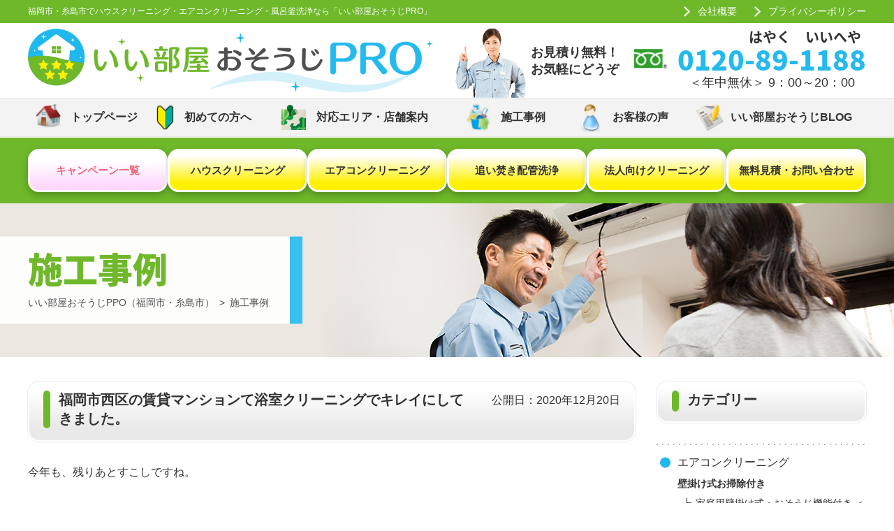

--- FILE ---
content_type: text/html; charset=UTF-8
request_url: https://ii-heya.jp/cases/cases-2003
body_size: 27650
content:
<!DOCTYPE html><html lang="ja"><head> <!-- Google Tag Manager --> <script>(function(w, d, s, l, i) {
      w[l] = w[l] || [];
      w[l].push({
        'gtm.start': new Date().getTime(),
        event: 'gtm.js'
      });
      var f = d.getElementsByTagName(s)[0],
        j = d.createElement(s),
        dl = l != 'dataLayer' ? '&l=' + l : '';
      j.async = true;
      j.src =
        'https://www.googletagmanager.com/gtm.js?id=' + i + dl;
      f.parentNode.insertBefore(j, f);
    })(window, document, 'script', 'dataLayer', 'GTM-M3WCNH8Z');</script> <!-- End Google Tag Manager --><meta charset="UTF-8"><meta name="viewport" content="width=device-width, initial-scale=1"><meta name="format-detection" content="telephone=no"> <!-- All in One SEO 4.5.6 - aioseo.com --><title>福岡市西区の賃貸マンションて浴室クリーニングでキレイにしてきました。 | いい部屋おそうじPRO（福岡市・糸島市のハウスクリーニング）</title><meta name="description" content="今年も、残りあとすこしですね。 12月上旬は、暖かい日が続いていましたが やっぱり１２月は冬ですね。今週は寒さ" /><meta name="robots" content="max-image-preview:large" /><link rel="canonical" href="https://ii-heya.jp/cases/cases-2003" /><meta name="generator" content="All in One SEO (AIOSEO) 4.5.6" /><meta property="og:locale" content="ja_JP" /><meta property="og:site_name" content="いい部屋おそうじPRO（福岡市・糸島市のハウスクリーニング） |" /><meta property="og:type" content="article" /><meta property="og:title" content="福岡市西区の賃貸マンションて浴室クリーニングでキレイにしてきました。 | いい部屋おそうじPRO（福岡市・糸島市のハウスクリーニング）" /><meta property="og:description" content="今年も、残りあとすこしですね。 12月上旬は、暖かい日が続いていましたが やっぱり１２月は冬ですね。今週は寒さ" /><meta property="og:url" content="https://ii-heya.jp/cases/cases-2003" /><meta property="article:published_time" content="2020-12-20T01:57:33+00:00" /><meta property="article:modified_time" content="2020-12-30T13:06:11+00:00" /><meta name="twitter:card" content="summary_large_image" /><meta name="twitter:title" content="福岡市西区の賃貸マンションて浴室クリーニングでキレイにしてきました。 | いい部屋おそうじPRO（福岡市・糸島市のハウスクリーニング）" /><meta name="twitter:description" content="今年も、残りあとすこしですね。 12月上旬は、暖かい日が続いていましたが やっぱり１２月は冬ですね。今週は寒さ" /> <script type="application/ld+json" class="aioseo-schema">{"@context":"https:\/\/schema.org","@graph":[{"@type":"BreadcrumbList","@id":"https:\/\/ii-heya.jp\/cases\/cases-2003#breadcrumblist","itemListElement":[{"@type":"ListItem","@id":"https:\/\/ii-heya.jp\/#listItem","position":1,"name":"\u5bb6","item":"https:\/\/ii-heya.jp\/","nextItem":"https:\/\/ii-heya.jp\/cases\/cases-2003#listItem"},{"@type":"ListItem","@id":"https:\/\/ii-heya.jp\/cases\/cases-2003#listItem","position":2,"name":"\u798f\u5ca1\u5e02\u897f\u533a\u306e\u8cc3\u8cb8\u30de\u30f3\u30b7\u30e7\u30f3\u3066\u6d74\u5ba4\u30af\u30ea\u30fc\u30cb\u30f3\u30b0\u3067\u30ad\u30ec\u30a4\u306b\u3057\u3066\u304d\u307e\u3057\u305f\u3002","previousItem":"https:\/\/ii-heya.jp\/#listItem"}]},{"@type":"Organization","@id":"https:\/\/ii-heya.jp\/#organization","name":"\u3044\u3044\u90e8\u5c4b\u304a\u305d\u3046\u3058PRO\uff08\u798f\u5ca1\u5e02\u30fb\u7cf8\u5cf6\u5e02\u306e\u30cf\u30a6\u30b9\u30af\u30ea\u30fc\u30cb\u30f3\u30b0\uff09","url":"https:\/\/ii-heya.jp\/"},{"@type":"WebPage","@id":"https:\/\/ii-heya.jp\/cases\/cases-2003#webpage","url":"https:\/\/ii-heya.jp\/cases\/cases-2003","name":"\u798f\u5ca1\u5e02\u897f\u533a\u306e\u8cc3\u8cb8\u30de\u30f3\u30b7\u30e7\u30f3\u3066\u6d74\u5ba4\u30af\u30ea\u30fc\u30cb\u30f3\u30b0\u3067\u30ad\u30ec\u30a4\u306b\u3057\u3066\u304d\u307e\u3057\u305f\u3002 | \u3044\u3044\u90e8\u5c4b\u304a\u305d\u3046\u3058PRO\uff08\u798f\u5ca1\u5e02\u30fb\u7cf8\u5cf6\u5e02\u306e\u30cf\u30a6\u30b9\u30af\u30ea\u30fc\u30cb\u30f3\u30b0\uff09","description":"\u4eca\u5e74\u3082\u3001\u6b8b\u308a\u3042\u3068\u3059\u3053\u3057\u3067\u3059\u306d\u3002 12\u6708\u4e0a\u65ec\u306f\u3001\u6696\u304b\u3044\u65e5\u304c\u7d9a\u3044\u3066\u3044\u307e\u3057\u305f\u304c \u3084\u3063\u3071\u308a\uff11\uff12\u6708\u306f\u51ac\u3067\u3059\u306d\u3002\u4eca\u9031\u306f\u5bd2\u3055","inLanguage":"ja","isPartOf":{"@id":"https:\/\/ii-heya.jp\/#website"},"breadcrumb":{"@id":"https:\/\/ii-heya.jp\/cases\/cases-2003#breadcrumblist"},"image":{"@type":"ImageObject","url":"https:\/\/ii-heya.jp\/wp-content\/uploads\/2020\/12\/DSCF6284-scaled.jpg","@id":"https:\/\/ii-heya.jp\/cases\/cases-2003\/#mainImage","width":2560,"height":1920},"primaryImageOfPage":{"@id":"https:\/\/ii-heya.jp\/cases\/cases-2003#mainImage"},"datePublished":"2020-12-20T10:57:33+09:00","dateModified":"2020-12-30T22:06:11+09:00"},{"@type":"WebSite","@id":"https:\/\/ii-heya.jp\/#website","url":"https:\/\/ii-heya.jp\/","name":"\u3044\u3044\u90e8\u5c4b\u304a\u305d\u3046\u3058PRO\uff08\u798f\u5ca1\u5e02\u30fb\u7cf8\u5cf6\u5e02\u306e\u30cf\u30a6\u30b9\u30af\u30ea\u30fc\u30cb\u30f3\u30b0\uff09","inLanguage":"ja","publisher":{"@id":"https:\/\/ii-heya.jp\/#organization"}}]}</script> <!-- All in One SEO --><link rel='stylesheet' id='sbi_styles-css' href='https://ii-heya.jp/wp-content/plugins/instagram-feed/css/sbi-styles.min.css?ver=6.6.1' type='text/css' media='all' /><link rel='stylesheet' id='wp-block-library-css' href='https://ii-heya.jp/wp-includes/css/dist/block-library/style.min.css?ver=6.1.9' type='text/css' media='all' /><link rel='stylesheet' id='classic-theme-styles-css' href='https://ii-heya.jp/wp-includes/css/classic-themes.min.css?ver=1' type='text/css' media='all' /><style id='global-styles-inline-css' type='text/css'>body{--wp--preset--color--black: #000000;--wp--preset--color--cyan-bluish-gray: #abb8c3;--wp--preset--color--white: #ffffff;--wp--preset--color--pale-pink: #f78da7;--wp--preset--color--vivid-red: #cf2e2e;--wp--preset--color--luminous-vivid-orange: #ff6900;--wp--preset--color--luminous-vivid-amber: #fcb900;--wp--preset--color--light-green-cyan: #7bdcb5;--wp--preset--color--vivid-green-cyan: #00d084;--wp--preset--color--pale-cyan-blue: #8ed1fc;--wp--preset--color--vivid-cyan-blue: #0693e3;--wp--preset--color--vivid-purple: #9b51e0;--wp--preset--gradient--vivid-cyan-blue-to-vivid-purple: linear-gradient(135deg,rgba(6,147,227,1) 0%,rgb(155,81,224) 100%);--wp--preset--gradient--light-green-cyan-to-vivid-green-cyan: linear-gradient(135deg,rgb(122,220,180) 0%,rgb(0,208,130) 100%);--wp--preset--gradient--luminous-vivid-amber-to-luminous-vivid-orange: linear-gradient(135deg,rgba(252,185,0,1) 0%,rgba(255,105,0,1) 100%);--wp--preset--gradient--luminous-vivid-orange-to-vivid-red: linear-gradient(135deg,rgba(255,105,0,1) 0%,rgb(207,46,46) 100%);--wp--preset--gradient--very-light-gray-to-cyan-bluish-gray: linear-gradient(135deg,rgb(238,238,238) 0%,rgb(169,184,195) 100%);--wp--preset--gradient--cool-to-warm-spectrum: linear-gradient(135deg,rgb(74,234,220) 0%,rgb(151,120,209) 20%,rgb(207,42,186) 40%,rgb(238,44,130) 60%,rgb(251,105,98) 80%,rgb(254,248,76) 100%);--wp--preset--gradient--blush-light-purple: linear-gradient(135deg,rgb(255,206,236) 0%,rgb(152,150,240) 100%);--wp--preset--gradient--blush-bordeaux: linear-gradient(135deg,rgb(254,205,165) 0%,rgb(254,45,45) 50%,rgb(107,0,62) 100%);--wp--preset--gradient--luminous-dusk: linear-gradient(135deg,rgb(255,203,112) 0%,rgb(199,81,192) 50%,rgb(65,88,208) 100%);--wp--preset--gradient--pale-ocean: linear-gradient(135deg,rgb(255,245,203) 0%,rgb(182,227,212) 50%,rgb(51,167,181) 100%);--wp--preset--gradient--electric-grass: linear-gradient(135deg,rgb(202,248,128) 0%,rgb(113,206,126) 100%);--wp--preset--gradient--midnight: linear-gradient(135deg,rgb(2,3,129) 0%,rgb(40,116,252) 100%);--wp--preset--duotone--dark-grayscale: url('#wp-duotone-dark-grayscale');--wp--preset--duotone--grayscale: url('#wp-duotone-grayscale');--wp--preset--duotone--purple-yellow: url('#wp-duotone-purple-yellow');--wp--preset--duotone--blue-red: url('#wp-duotone-blue-red');--wp--preset--duotone--midnight: url('#wp-duotone-midnight');--wp--preset--duotone--magenta-yellow: url('#wp-duotone-magenta-yellow');--wp--preset--duotone--purple-green: url('#wp-duotone-purple-green');--wp--preset--duotone--blue-orange: url('#wp-duotone-blue-orange');--wp--preset--font-size--small: 13px;--wp--preset--font-size--medium: 20px;--wp--preset--font-size--large: 36px;--wp--preset--font-size--x-large: 42px;--wp--preset--spacing--20: 0.44rem;--wp--preset--spacing--30: 0.67rem;--wp--preset--spacing--40: 1rem;--wp--preset--spacing--50: 1.5rem;--wp--preset--spacing--60: 2.25rem;--wp--preset--spacing--70: 3.38rem;--wp--preset--spacing--80: 5.06rem;}:where(.is-layout-flex){gap: 0.5em;}body .is-layout-flow > .alignleft{float: left;margin-inline-start: 0;margin-inline-end: 2em;}body .is-layout-flow > .alignright{float: right;margin-inline-start: 2em;margin-inline-end: 0;}body .is-layout-flow > .aligncenter{margin-left: auto !important;margin-right: auto !important;}body .is-layout-constrained > .alignleft{float: left;margin-inline-start: 0;margin-inline-end: 2em;}body .is-layout-constrained > .alignright{float: right;margin-inline-start: 2em;margin-inline-end: 0;}body .is-layout-constrained > .aligncenter{margin-left: auto !important;margin-right: auto !important;}body .is-layout-constrained > :where(:not(.alignleft):not(.alignright):not(.alignfull)){max-width: var(--wp--style--global--content-size);margin-left: auto !important;margin-right: auto !important;}body .is-layout-constrained > .alignwide{max-width: var(--wp--style--global--wide-size);}body .is-layout-flex{display: flex;}body .is-layout-flex{flex-wrap: wrap;align-items: center;}body .is-layout-flex > *{margin: 0;}:where(.wp-block-columns.is-layout-flex){gap: 2em;}.has-black-color{color: var(--wp--preset--color--black) !important;}.has-cyan-bluish-gray-color{color: var(--wp--preset--color--cyan-bluish-gray) !important;}.has-white-color{color: var(--wp--preset--color--white) !important;}.has-pale-pink-color{color: var(--wp--preset--color--pale-pink) !important;}.has-vivid-red-color{color: var(--wp--preset--color--vivid-red) !important;}.has-luminous-vivid-orange-color{color: var(--wp--preset--color--luminous-vivid-orange) !important;}.has-luminous-vivid-amber-color{color: var(--wp--preset--color--luminous-vivid-amber) !important;}.has-light-green-cyan-color{color: var(--wp--preset--color--light-green-cyan) !important;}.has-vivid-green-cyan-color{color: var(--wp--preset--color--vivid-green-cyan) !important;}.has-pale-cyan-blue-color{color: var(--wp--preset--color--pale-cyan-blue) !important;}.has-vivid-cyan-blue-color{color: var(--wp--preset--color--vivid-cyan-blue) !important;}.has-vivid-purple-color{color: var(--wp--preset--color--vivid-purple) !important;}.has-black-background-color{background-color: var(--wp--preset--color--black) !important;}.has-cyan-bluish-gray-background-color{background-color: var(--wp--preset--color--cyan-bluish-gray) !important;}.has-white-background-color{background-color: var(--wp--preset--color--white) !important;}.has-pale-pink-background-color{background-color: var(--wp--preset--color--pale-pink) !important;}.has-vivid-red-background-color{background-color: var(--wp--preset--color--vivid-red) !important;}.has-luminous-vivid-orange-background-color{background-color: var(--wp--preset--color--luminous-vivid-orange) !important;}.has-luminous-vivid-amber-background-color{background-color: var(--wp--preset--color--luminous-vivid-amber) !important;}.has-light-green-cyan-background-color{background-color: var(--wp--preset--color--light-green-cyan) !important;}.has-vivid-green-cyan-background-color{background-color: var(--wp--preset--color--vivid-green-cyan) !important;}.has-pale-cyan-blue-background-color{background-color: var(--wp--preset--color--pale-cyan-blue) !important;}.has-vivid-cyan-blue-background-color{background-color: var(--wp--preset--color--vivid-cyan-blue) !important;}.has-vivid-purple-background-color{background-color: var(--wp--preset--color--vivid-purple) !important;}.has-black-border-color{border-color: var(--wp--preset--color--black) !important;}.has-cyan-bluish-gray-border-color{border-color: var(--wp--preset--color--cyan-bluish-gray) !important;}.has-white-border-color{border-color: var(--wp--preset--color--white) !important;}.has-pale-pink-border-color{border-color: var(--wp--preset--color--pale-pink) !important;}.has-vivid-red-border-color{border-color: var(--wp--preset--color--vivid-red) !important;}.has-luminous-vivid-orange-border-color{border-color: var(--wp--preset--color--luminous-vivid-orange) !important;}.has-luminous-vivid-amber-border-color{border-color: var(--wp--preset--color--luminous-vivid-amber) !important;}.has-light-green-cyan-border-color{border-color: var(--wp--preset--color--light-green-cyan) !important;}.has-vivid-green-cyan-border-color{border-color: var(--wp--preset--color--vivid-green-cyan) !important;}.has-pale-cyan-blue-border-color{border-color: var(--wp--preset--color--pale-cyan-blue) !important;}.has-vivid-cyan-blue-border-color{border-color: var(--wp--preset--color--vivid-cyan-blue) !important;}.has-vivid-purple-border-color{border-color: var(--wp--preset--color--vivid-purple) !important;}.has-vivid-cyan-blue-to-vivid-purple-gradient-background{background: var(--wp--preset--gradient--vivid-cyan-blue-to-vivid-purple) !important;}.has-light-green-cyan-to-vivid-green-cyan-gradient-background{background: var(--wp--preset--gradient--light-green-cyan-to-vivid-green-cyan) !important;}.has-luminous-vivid-amber-to-luminous-vivid-orange-gradient-background{background: var(--wp--preset--gradient--luminous-vivid-amber-to-luminous-vivid-orange) !important;}.has-luminous-vivid-orange-to-vivid-red-gradient-background{background: var(--wp--preset--gradient--luminous-vivid-orange-to-vivid-red) !important;}.has-very-light-gray-to-cyan-bluish-gray-gradient-background{background: var(--wp--preset--gradient--very-light-gray-to-cyan-bluish-gray) !important;}.has-cool-to-warm-spectrum-gradient-background{background: var(--wp--preset--gradient--cool-to-warm-spectrum) !important;}.has-blush-light-purple-gradient-background{background: var(--wp--preset--gradient--blush-light-purple) !important;}.has-blush-bordeaux-gradient-background{background: var(--wp--preset--gradient--blush-bordeaux) !important;}.has-luminous-dusk-gradient-background{background: var(--wp--preset--gradient--luminous-dusk) !important;}.has-pale-ocean-gradient-background{background: var(--wp--preset--gradient--pale-ocean) !important;}.has-electric-grass-gradient-background{background: var(--wp--preset--gradient--electric-grass) !important;}.has-midnight-gradient-background{background: var(--wp--preset--gradient--midnight) !important;}.has-small-font-size{font-size: var(--wp--preset--font-size--small) !important;}.has-medium-font-size{font-size: var(--wp--preset--font-size--medium) !important;}.has-large-font-size{font-size: var(--wp--preset--font-size--large) !important;}.has-x-large-font-size{font-size: var(--wp--preset--font-size--x-large) !important;}
.wp-block-navigation a:where(:not(.wp-element-button)){color: inherit;}
:where(.wp-block-columns.is-layout-flex){gap: 2em;}
.wp-block-pullquote{font-size: 1.5em;line-height: 1.6;}</style><link rel='stylesheet' id='wp-pagenavi-css' href='https://ii-heya.jp/wp-content/cache/autoptimize/css/autoptimize_single_73d29ecb3ae4eb2b78712fab3a46d32d.css?ver=2.70' type='text/css' media='all' /><link rel='stylesheet' id='style-css' href='https://ii-heya.jp/wp-content/cache/autoptimize/css/autoptimize_single_59f176e43cbb9f7474fb60b1c0f532ef.css?ver=20260131' type='text/css' media='all' /><link rel='stylesheet' id='cf7cf-style-css' href='https://ii-heya.jp/wp-content/cache/autoptimize/css/autoptimize_single_bce60f4851207575ef83175f1bfd1b37.css?ver=1.7.8' type='text/css' media='all' /> <script defer type='text/javascript' src='https://ii-heya.jp/wp-includes/js/jquery/jquery.min.js?ver=3.6.1' id='jquery-core-js'></script> <script defer type='text/javascript' src='https://ii-heya.jp/wp-includes/js/jquery/jquery-migrate.min.js?ver=3.3.2' id='jquery-migrate-js'></script> <!-- Global site tag (gtag.js) - Google Ads: 670175845 --> <script defer src="https://www.googletagmanager.com/gtag/js?id=AW-670175845"></script> <script>window.dataLayer = window.dataLayer || [];
  function gtag(){dataLayer.push(arguments);}
  gtag('js', new Date());

  gtag('config', 'AW-670175845');</script> <!-- Event snippet for お問合せ完了 conversion page --> <script>window.addEventListener('DOMContentLoaded', function () {
        document.addEventListener('wpcf7mailsent', function (event) {
            gtag('event', 'conversion', { 'send_to': 'AW-670175845/PPZPCOCK5JcDEOWkyL8C' });
        }, false);
    })</script> <!-- Event snippet for カレンダー閲覧 conversion page --> <script>window.addEventListener('DOMContentLoaded', function() {
    document.querySelectorAll('[href*="https://airrsv.net/cleanfoot/calendar"]').forEach(function(link){
      link.addEventListener('click', function() {
        gtag('event', 'conversion', {'send_to': 'AW-670175845/2haaCPTY3JsDEOWkyL8C'});
      });
    });
  });</script><style type="text/css">.broken_link, a.broken_link {
	text-decoration: line-through;
}</style><style type="text/css">.no-js .native-lazyload-js-fallback {
	display: none;
}</style><style type="text/css">/*<!-- rtoc -->*/
		.rtoc-mokuji-content {
			background-color: #ffffff;
		}

		.rtoc-mokuji-content.frame1 {
			border: 1px solid #3f9cff;
		}

		.rtoc-mokuji-content #rtoc-mokuji-title {
			color: #555555;
		}

		.rtoc-mokuji-content .rtoc-mokuji li>a {
			color: #555555;
		}

		.rtoc-mokuji-content .mokuji_ul.level-1>.rtoc-item::before {
			background-color: #3f9cff !important;
		}

		.rtoc-mokuji-content .mokuji_ul.level-2>.rtoc-item::before {
			background-color: #3f9cff !important;
		}

		.rtoc-mokuji-content.frame2::before,
		.rtoc-mokuji-content.frame3,
		.rtoc-mokuji-content.frame4,
		.rtoc-mokuji-content.frame5 {
			border-color: #3f9cff !important;
		}

		.rtoc-mokuji-content.frame5::before,
		.rtoc-mokuji-content.frame5::after {
			background-color: #3f9cff;
		}

		.widget_block #rtoc-mokuji-widget-wrapper .rtoc-mokuji.level-1 .rtoc-item.rtoc-current:after,
		.widget #rtoc-mokuji-widget-wrapper .rtoc-mokuji.level-1 .rtoc-item.rtoc-current:after,
		#scrollad #rtoc-mokuji-widget-wrapper .rtoc-mokuji.level-1 .rtoc-item.rtoc-current:after,
		#sideBarTracking #rtoc-mokuji-widget-wrapper .rtoc-mokuji.level-1 .rtoc-item.rtoc-current:after {
			background-color: #3f9cff !important;
		}

		.cls-1,
		.cls-2 {
			stroke: #3f9cff;
		}

		.rtoc-mokuji-content .decimal_ol.level-2>.rtoc-item::before,
		.rtoc-mokuji-content .mokuji_ol.level-2>.rtoc-item::before,
		.rtoc-mokuji-content .decimal_ol.level-2>.rtoc-item::after,
		.rtoc-mokuji-content .decimal_ol.level-2>.rtoc-item::after {
			color: #3f9cff;
			background-color: #3f9cff;
		}

		.rtoc-mokuji-content .rtoc-mokuji.level-1>.rtoc-item::before {
			color: #3f9cff;
		}

		.rtoc-mokuji-content .decimal_ol>.rtoc-item::after {
			background-color: #3f9cff;
		}

		.rtoc-mokuji-content .decimal_ol>.rtoc-item::before {
			color: #3f9cff;
		}

		/*rtoc_return*/
		#rtoc_return a::before {
			background-image: url(https://ii-heya.jp/wp-content/plugins/rich-table-of-content/include/../img/rtoc_return.png);
		}

		#rtoc_return a {
			background-color:  !important;
		}

		/* アクセントポイント */
		.rtoc-mokuji-content .level-1>.rtoc-item #rtocAC.accent-point::after {
			background-color: #3f9cff;
		}

		.rtoc-mokuji-content .level-2>.rtoc-item #rtocAC.accent-point::after {
			background-color: #3f9cff;
		}

		/* rtoc_addon */</style><!-- favicon --><meta name="msapplication-config" content="/browserconfig.xml" /><meta name="msapplication-TileColor" content="#3b9a00"><meta name="msapplication-TileImage" content="https://ii-heya.jp/wp-content/themes/ii-heya/assets/images/favicon/mstile-144x144.png"><meta name="theme-color" content="#3b9a00"><link rel="icon" type="image/x-icon" href="https://ii-heya.jp/wp-content/themes/ii-heya/assets/images/favicon/favicon.ico"><link rel="apple-touch-icon" sizes="180x180" href="https://ii-heya.jp/wp-content/themes/ii-heya/assets/images/favicon/apple-touch-icon-180x180.png"><link rel="icon" type="image/png" sizes="192x192" href="https://ii-heya.jp/wp-content/themes/ii-heya/assets/images/favicon/android-chrome-192x192.png"><link rel="manifest" href="/manifest.json"> <!--  Googel fonts  --><link href="https://fonts.googleapis.com/earlyaccess/notosansjapanese.css" rel="stylesheet" /> <!--Jquery--> <script defer src="https://code.jquery.com/jquery-2.1.3.min.js"></script> <!--matcHeight--> <script defer src="https://cdnjs.cloudflare.com/ajax/libs/jquery.matchHeight/0.7.2/jquery.matchHeight-min.js"></script> </head><body id="voice"> <!-- Google Tag Manager (noscript) --> <noscript><iframe src="https://www.googletagmanager.com/ns.html?id=GTM-M3WCNH8Z"
 height="0" width="0" style="display:none;visibility:hidden"></iframe></noscript> <!-- End Google Tag Manager (noscript) --> <!--キャンペーン実施時に「sale_end」クラスを追加--> <!--<header id="site_header" class="clearfix">--><header id="site_header" class="clearfix sale_end"><div class="sh1"><div class="inner"><p>福岡市・糸島市でハウスクリーニング・エアコンクリーニング・風呂釜洗浄なら「いい部屋おそうじPRO」</p><ul><li><a href="https://ii-heya.jp/company/">会社概要</a></li><li><a href="https://ii-heya.jp/privacy/">プライバシーポリシー</a></li></ul></div></div><div class="sh2"><div class="inner"><div class="sh2_l"> <a href="https://ii-heya.jp/" alt="いい部屋おそうじPRO"><img src="https://ii-heya.jp/wp-content/themes/ii-heya/assets/images/logo.png" alt="logo"> </a></div><div class="sh2_r"> <img src="https://ii-heya.jp/wp-content/themes/ii-heya/assets/images/sh_icn.png"> <span class="sh2_txt">お見積り無料！<br>お気軽にどうぞ</span><div class="sh_tel"><div class="no"> <a href="tel:0120-89-1188"><span class="kana1">はやく</span><span class="kana2">いいへや</span>0120-89-1188</a><p>＜年中無休＞ 9：00～20：00</p></div></div></div><div class="sh2_sp"> <a href="tel:0120891188" class="sh2_sp--tel"> <img src="https://ii-heya.jp/wp-content/themes/ii-heya/assets/images/icon_tel.png" alt=""> </a> <button id="drawer-menu-button" class="sh2_sp--menu"> <img src="https://ii-heya.jp/wp-content/themes/ii-heya/assets/images/icon_menu.png" alt=""> </button></div></div></div><div class="sh3"><div class="main_menu inner"><ul><li><a href="https://ii-heya.jp/"><span>トップページ</span></a></li><li><a href="https://ii-heya.jp/about/"><span>初めての方へ</span></a></li><li><a href="https://ii-heya.jp/area/"><span>対応エリア・店舗案内</span></a></li><li><a href="https://ii-heya.jp/case/"><span>施工事例</span></a></li><li><a href="https://ii-heya.jp/voice/"><span>お客様の声</span></a></li><li><a href="https://ii-heya.jp/blog/"><span>いい部屋おそうじBLOG</span></a></li></ul></div></div><div class="sh4"><div class="sub_menu inner"><ul class="clearfix"><li><a href="https://ii-heya.jp/campaign/"><span><span class="nowrap">キャンペーン</span><span class="nowrap">一覧</span></span></a></li><li><a href="https://ii-heya.jp/house/"><span><span class="nowrap">ハウス</span><span class="nowrap">クリーニング</span></span></a></li><li><a href="https://ii-heya.jp/aircon/"><span><span class="nowrap">エアコン</span><span class="nowrap">クリーニング</span></span></a></li><li><a href="https://ii-heya.jp/bathpot/"><span><span class="nowrap">追い焚き</span><span class="nowrap">配管洗浄</span></span></a></li><li><a href="https://ii-heya.jp/office/"><span><span class="nowrap">法人向け</span><span class="nowrap">クリーニング</span></span></a></li><li><a href="https://ii-heya.jp/contact/"><span><span class="nowrap">無料見積・</span><span class="nowrap">お問い合わせ</span></span></a></li></ul></div></div><div id="inner_main" style="background-image:url(https://ii-heya.jp/wp-content/themes/ii-heya/assets/images/voice/main.jpg);"><div class="inner"><div id="pageTitle" class="ttl"><h1>施工事例</h1><div id="breadcrumb"><nav class="container clearfix"><ul class="clearfix"> <!--パンくず--><li><a href="https://ii-heya.jp/">いい部屋おそうじPPO（福岡市・糸島市）</a><span>></span>施工事例</li></ul></nav></div></div><div id="bg"></div> <!--追い焚き配管洗浄ページ--> <!--キャンペーン実施時バナー--> <!--<div id="bnr_img"> <a href="https://ii-heya.jp/campaign/"> <img src="https://ii-heya.jp/wp-content/themes/ii-heya/assets/images/top/cp_bnr.png" alt="キャンペーン"> </a></div> --></div></div></header><div id="drawer-menu" class="drawer-menu"><div class="sh3"><div class="main_menu inner"><ul><li><a href="https://ii-heya.jp/"><span>トップページ</span></a></li><li><a href="https://ii-heya.jp/about/"><span>初めての方へ</span></a></li><li><a href="https://ii-heya.jp/area/"><span>対応エリア・店舗案内</span></a></li><li><a href="https://ii-heya.jp/case/"><span>施工事例</span></a></li><li><a href="https://ii-heya.jp/voice/"><span>お客様の声</span></a></li><li><a href="https://ii-heya.jp/blog/"><span>いい部屋おそうじBLOG</span></a></li></ul></div></div><div class="sh4"><div class="sub_menu inner"><ul class="clearfix"><li><a href="https://ii-heya.jp/campaign/">キャンペーン一覧</a></li><li><a href="https://ii-heya.jp/house/">ハウスクリーニング</a></li><li><a href="https://ii-heya.jp/aircon/">エアコンクリーニング</a></li><li><a href="https://ii-heya.jp/bathpot/">追い焚き配管洗浄</a></li><li><a href="https://ii-heya.jp/office/">法人向けクリーニング</a></li><li><a href="https://ii-heya.jp/contact/">無料見積・お問い合わせ</a></li></ul></div><div class="sh4_bottom_menu"> <a href="https://ii-heya.jp/company/">会社概要</a> <a href="https://ii-heya.jp/privacy/">プライバシーポリシー</a></div></div></div> <!--キャンペーン実施時に「sale_end」クラスを追加--> <!--<main>--><main class="sale_end"><div class="contents"><div class="blog inner single clearfix"><section class="blog--contents"><article class="blog--contents-column"><div class="ttl_obi clearfix"><span>福岡市西区の賃貸マンションて浴室クリーニングでキレイにしてきました。</span><p class="ttl_day">公開日：2020年12月20日</p></div><div class="blog--contents-column-post clearfix"><p>今年も、残りあとすこしですね。</p><p>12月上旬は、暖かい日が続いていましたが</p><p>やっぱり１２月は冬ですね。今週は寒さが厳しいですね！</p><p>年末になると気になる、お家の汚れ！！</p><p>キレイにして新年を迎えたくなります。</p><p>毎年、この１２月でご依頼が多いのが</p><p>浴室（お風呂）クリーニングです。</p><p>今回のご依頼のお客様は、今年初めて</p><p>お風呂のお掃除を業者に頼まれたそうです。</p><p>お子様が生まれたのをきっかけにネット検索して</p><p>当店にお見積り依頼がありお伺いしたした。</p><p>小さなお子様がいるとお風呂お掃除は大変ですよね。</p><p>お客様が気になる汚れは、全体的な黒カビと浴槽の淵のザラザラする水垢</p><p>鏡のウロコでした。</p><p>気持ちよくご家族でお風呂にはいれるようにキレイにしてきました。</p><p><img decoding="async" class="alignnone size-full wp-image-2019 native-lazyload-js-fallback" src="https://ii-heya.jp/wp-content/plugins/native-lazyload/assets/images/placeholder.svg" alt width="2560" height="1920" loading="lazy" data-src="https://ii-heya.jp/wp-content/uploads/2020/12/DSCF6271-scaled.jpg" data-srcset="https://ii-heya.jp/wp-content/uploads/2020/12/DSCF6271-scaled.jpg 2560w, https://ii-heya.jp/wp-content/uploads/2020/12/DSCF6271-640x480.jpg 640w, https://ii-heya.jp/wp-content/uploads/2020/12/DSCF6271-1280x960.jpg 1280w, https://ii-heya.jp/wp-content/uploads/2020/12/DSCF6271-768x576.jpg 768w, https://ii-heya.jp/wp-content/uploads/2020/12/DSCF6271-1536x1152.jpg 1536w, https://ii-heya.jp/wp-content/uploads/2020/12/DSCF6271-2048x1536.jpg 2048w" data-sizes="(max-width: 2560px) 100vw, 2560px"/><noscript><img loading="lazy" decoding="async" class="alignnone size-full wp-image-2019" src="https://ii-heya.jp/wp-content/uploads/2020/12/DSCF6271-scaled.jpg" alt="" width="2560" height="1920" srcset="https://ii-heya.jp/wp-content/uploads/2020/12/DSCF6271-scaled.jpg 2560w, https://ii-heya.jp/wp-content/uploads/2020/12/DSCF6271-640x480.jpg 640w, https://ii-heya.jp/wp-content/uploads/2020/12/DSCF6271-1280x960.jpg 1280w, https://ii-heya.jp/wp-content/uploads/2020/12/DSCF6271-768x576.jpg 768w, https://ii-heya.jp/wp-content/uploads/2020/12/DSCF6271-1536x1152.jpg 1536w, https://ii-heya.jp/wp-content/uploads/2020/12/DSCF6271-2048x1536.jpg 2048w" sizes="(max-width: 2560px) 100vw, 2560px" /></noscript></p><p>浴室の鏡のウロコ（ビフォー写真）</p><p><img decoding="async" loading="lazy" class="alignnone size-full wp-image-2014 native-lazyload-js-fallback" src="https://ii-heya.jp/wp-content/plugins/native-lazyload/assets/images/placeholder.svg" alt width="2560" height="1920" data-src="https://ii-heya.jp/wp-content/uploads/2020/12/DSCF6293-scaled.jpg" data-srcset="https://ii-heya.jp/wp-content/uploads/2020/12/DSCF6293-scaled.jpg 2560w, https://ii-heya.jp/wp-content/uploads/2020/12/DSCF6293-640x480.jpg 640w, https://ii-heya.jp/wp-content/uploads/2020/12/DSCF6293-1280x960.jpg 1280w, https://ii-heya.jp/wp-content/uploads/2020/12/DSCF6293-768x576.jpg 768w, https://ii-heya.jp/wp-content/uploads/2020/12/DSCF6293-1536x1152.jpg 1536w, https://ii-heya.jp/wp-content/uploads/2020/12/DSCF6293-2048x1536.jpg 2048w" data-sizes="(max-width: 2560px) 100vw, 2560px"/><noscript><img loading="lazy" decoding="async" loading="lazy" class="alignnone size-full wp-image-2014" src="https://ii-heya.jp/wp-content/uploads/2020/12/DSCF6293-scaled.jpg" alt="" width="2560" height="1920" srcset="https://ii-heya.jp/wp-content/uploads/2020/12/DSCF6293-scaled.jpg 2560w, https://ii-heya.jp/wp-content/uploads/2020/12/DSCF6293-640x480.jpg 640w, https://ii-heya.jp/wp-content/uploads/2020/12/DSCF6293-1280x960.jpg 1280w, https://ii-heya.jp/wp-content/uploads/2020/12/DSCF6293-768x576.jpg 768w, https://ii-heya.jp/wp-content/uploads/2020/12/DSCF6293-1536x1152.jpg 1536w, https://ii-heya.jp/wp-content/uploads/2020/12/DSCF6293-2048x1536.jpg 2048w" sizes="(max-width: 2560px) 100vw, 2560px" /></noscript></p><p>鏡のアフター写真（ダイヤモンドパッドサンダーでの研磨と酸性クレンザーでの洗浄後）</p><p><img decoding="async" loading="lazy" class="alignnone size-full wp-image-2016 native-lazyload-js-fallback" src="https://ii-heya.jp/wp-content/plugins/native-lazyload/assets/images/placeholder.svg" alt width="2560" height="1920" data-src="https://ii-heya.jp/wp-content/uploads/2020/12/DSCF6266-scaled.jpg" data-srcset="https://ii-heya.jp/wp-content/uploads/2020/12/DSCF6266-scaled.jpg 2560w, https://ii-heya.jp/wp-content/uploads/2020/12/DSCF6266-640x480.jpg 640w, https://ii-heya.jp/wp-content/uploads/2020/12/DSCF6266-1280x960.jpg 1280w, https://ii-heya.jp/wp-content/uploads/2020/12/DSCF6266-768x576.jpg 768w, https://ii-heya.jp/wp-content/uploads/2020/12/DSCF6266-1536x1152.jpg 1536w, https://ii-heya.jp/wp-content/uploads/2020/12/DSCF6266-2048x1536.jpg 2048w" data-sizes="(max-width: 2560px) 100vw, 2560px"/><noscript><img loading="lazy" decoding="async" loading="lazy" class="alignnone size-full wp-image-2016" src="https://ii-heya.jp/wp-content/uploads/2020/12/DSCF6266-scaled.jpg" alt="" width="2560" height="1920" srcset="https://ii-heya.jp/wp-content/uploads/2020/12/DSCF6266-scaled.jpg 2560w, https://ii-heya.jp/wp-content/uploads/2020/12/DSCF6266-640x480.jpg 640w, https://ii-heya.jp/wp-content/uploads/2020/12/DSCF6266-1280x960.jpg 1280w, https://ii-heya.jp/wp-content/uploads/2020/12/DSCF6266-768x576.jpg 768w, https://ii-heya.jp/wp-content/uploads/2020/12/DSCF6266-1536x1152.jpg 1536w, https://ii-heya.jp/wp-content/uploads/2020/12/DSCF6266-2048x1536.jpg 2048w" sizes="(max-width: 2560px) 100vw, 2560px" /></noscript></p><p>お風呂のドアのパッキンの汚れ</p><p><img decoding="async" loading="lazy" class="alignnone size-full wp-image-2012 native-lazyload-js-fallback" src="https://ii-heya.jp/wp-content/plugins/native-lazyload/assets/images/placeholder.svg" alt width="2560" height="1920" data-src="https://ii-heya.jp/wp-content/uploads/2020/12/DSCF6285-scaled.jpg" data-srcset="https://ii-heya.jp/wp-content/uploads/2020/12/DSCF6285-scaled.jpg 2560w, https://ii-heya.jp/wp-content/uploads/2020/12/DSCF6285-640x480.jpg 640w, https://ii-heya.jp/wp-content/uploads/2020/12/DSCF6285-1280x960.jpg 1280w, https://ii-heya.jp/wp-content/uploads/2020/12/DSCF6285-768x576.jpg 768w, https://ii-heya.jp/wp-content/uploads/2020/12/DSCF6285-1536x1152.jpg 1536w, https://ii-heya.jp/wp-content/uploads/2020/12/DSCF6285-2048x1536.jpg 2048w" data-sizes="(max-width: 2560px) 100vw, 2560px"/><noscript><img loading="lazy" decoding="async" loading="lazy" class="alignnone size-full wp-image-2012" src="https://ii-heya.jp/wp-content/uploads/2020/12/DSCF6285-scaled.jpg" alt="" width="2560" height="1920" srcset="https://ii-heya.jp/wp-content/uploads/2020/12/DSCF6285-scaled.jpg 2560w, https://ii-heya.jp/wp-content/uploads/2020/12/DSCF6285-640x480.jpg 640w, https://ii-heya.jp/wp-content/uploads/2020/12/DSCF6285-1280x960.jpg 1280w, https://ii-heya.jp/wp-content/uploads/2020/12/DSCF6285-768x576.jpg 768w, https://ii-heya.jp/wp-content/uploads/2020/12/DSCF6285-1536x1152.jpg 1536w, https://ii-heya.jp/wp-content/uploads/2020/12/DSCF6285-2048x1536.jpg 2048w" sizes="(max-width: 2560px) 100vw, 2560px" /></noscript></p><p>浴室ドアの下にある通気口に溜まった埃</p><p><img decoding="async" loading="lazy" class="alignnone size-full wp-image-2013 native-lazyload-js-fallback" src="https://ii-heya.jp/wp-content/plugins/native-lazyload/assets/images/placeholder.svg" alt width="2560" height="1920" data-src="https://ii-heya.jp/wp-content/uploads/2020/12/DSCF6292-scaled.jpg" data-srcset="https://ii-heya.jp/wp-content/uploads/2020/12/DSCF6292-scaled.jpg 2560w, https://ii-heya.jp/wp-content/uploads/2020/12/DSCF6292-640x480.jpg 640w, https://ii-heya.jp/wp-content/uploads/2020/12/DSCF6292-1280x960.jpg 1280w, https://ii-heya.jp/wp-content/uploads/2020/12/DSCF6292-768x576.jpg 768w, https://ii-heya.jp/wp-content/uploads/2020/12/DSCF6292-1536x1152.jpg 1536w, https://ii-heya.jp/wp-content/uploads/2020/12/DSCF6292-2048x1536.jpg 2048w" data-sizes="(max-width: 2560px) 100vw, 2560px"/><noscript><img loading="lazy" decoding="async" loading="lazy" class="alignnone size-full wp-image-2013" src="https://ii-heya.jp/wp-content/uploads/2020/12/DSCF6292-scaled.jpg" alt="" width="2560" height="1920" srcset="https://ii-heya.jp/wp-content/uploads/2020/12/DSCF6292-scaled.jpg 2560w, https://ii-heya.jp/wp-content/uploads/2020/12/DSCF6292-640x480.jpg 640w, https://ii-heya.jp/wp-content/uploads/2020/12/DSCF6292-1280x960.jpg 1280w, https://ii-heya.jp/wp-content/uploads/2020/12/DSCF6292-768x576.jpg 768w, https://ii-heya.jp/wp-content/uploads/2020/12/DSCF6292-1536x1152.jpg 1536w, https://ii-heya.jp/wp-content/uploads/2020/12/DSCF6292-2048x1536.jpg 2048w" sizes="(max-width: 2560px) 100vw, 2560px" /></noscript></p><p>お風呂ドアのアフター写真</p><p><img decoding="async" loading="lazy" class="alignnone size-full wp-image-2004 native-lazyload-js-fallback" src="https://ii-heya.jp/wp-content/plugins/native-lazyload/assets/images/placeholder.svg" alt width="2560" height="1920" data-src="https://ii-heya.jp/wp-content/uploads/2020/12/DSCF6275-scaled.jpg" data-srcset="https://ii-heya.jp/wp-content/uploads/2020/12/DSCF6275-scaled.jpg 2560w, https://ii-heya.jp/wp-content/uploads/2020/12/DSCF6275-640x480.jpg 640w, https://ii-heya.jp/wp-content/uploads/2020/12/DSCF6275-1280x960.jpg 1280w, https://ii-heya.jp/wp-content/uploads/2020/12/DSCF6275-768x576.jpg 768w, https://ii-heya.jp/wp-content/uploads/2020/12/DSCF6275-1536x1152.jpg 1536w, https://ii-heya.jp/wp-content/uploads/2020/12/DSCF6275-2048x1536.jpg 2048w" data-sizes="(max-width: 2560px) 100vw, 2560px"/><noscript><img loading="lazy" decoding="async" loading="lazy" class="alignnone size-full wp-image-2004" src="https://ii-heya.jp/wp-content/uploads/2020/12/DSCF6275-scaled.jpg" alt="" width="2560" height="1920" srcset="https://ii-heya.jp/wp-content/uploads/2020/12/DSCF6275-scaled.jpg 2560w, https://ii-heya.jp/wp-content/uploads/2020/12/DSCF6275-640x480.jpg 640w, https://ii-heya.jp/wp-content/uploads/2020/12/DSCF6275-1280x960.jpg 1280w, https://ii-heya.jp/wp-content/uploads/2020/12/DSCF6275-768x576.jpg 768w, https://ii-heya.jp/wp-content/uploads/2020/12/DSCF6275-1536x1152.jpg 1536w, https://ii-heya.jp/wp-content/uploads/2020/12/DSCF6275-2048x1536.jpg 2048w" sizes="(max-width: 2560px) 100vw, 2560px" /></noscript></p><p>浴室ドアのアフター写真</p><p><img decoding="async" loading="lazy" class="alignnone size-full wp-image-2008 native-lazyload-js-fallback" src="https://ii-heya.jp/wp-content/plugins/native-lazyload/assets/images/placeholder.svg" alt width="2560" height="1920" data-src="https://ii-heya.jp/wp-content/uploads/2020/12/DSCF6281-scaled.jpg" data-srcset="https://ii-heya.jp/wp-content/uploads/2020/12/DSCF6281-scaled.jpg 2560w, https://ii-heya.jp/wp-content/uploads/2020/12/DSCF6281-640x480.jpg 640w, https://ii-heya.jp/wp-content/uploads/2020/12/DSCF6281-1280x960.jpg 1280w, https://ii-heya.jp/wp-content/uploads/2020/12/DSCF6281-768x576.jpg 768w, https://ii-heya.jp/wp-content/uploads/2020/12/DSCF6281-1536x1152.jpg 1536w, https://ii-heya.jp/wp-content/uploads/2020/12/DSCF6281-2048x1536.jpg 2048w" data-sizes="(max-width: 2560px) 100vw, 2560px"/><noscript><img loading="lazy" decoding="async" loading="lazy" class="alignnone size-full wp-image-2008" src="https://ii-heya.jp/wp-content/uploads/2020/12/DSCF6281-scaled.jpg" alt="" width="2560" height="1920" srcset="https://ii-heya.jp/wp-content/uploads/2020/12/DSCF6281-scaled.jpg 2560w, https://ii-heya.jp/wp-content/uploads/2020/12/DSCF6281-640x480.jpg 640w, https://ii-heya.jp/wp-content/uploads/2020/12/DSCF6281-1280x960.jpg 1280w, https://ii-heya.jp/wp-content/uploads/2020/12/DSCF6281-768x576.jpg 768w, https://ii-heya.jp/wp-content/uploads/2020/12/DSCF6281-1536x1152.jpg 1536w, https://ii-heya.jp/wp-content/uploads/2020/12/DSCF6281-2048x1536.jpg 2048w" sizes="(max-width: 2560px) 100vw, 2560px" /></noscript></p><p>お風呂のカラン（蛇口）の汚れ</p><p><img decoding="async" loading="lazy" class="alignnone size-full wp-image-2010 native-lazyload-js-fallback" src="https://ii-heya.jp/wp-content/plugins/native-lazyload/assets/images/placeholder.svg" alt width="2560" height="1920" data-src="https://ii-heya.jp/wp-content/uploads/2020/12/DSCF6283-scaled.jpg" data-srcset="https://ii-heya.jp/wp-content/uploads/2020/12/DSCF6283-scaled.jpg 2560w, https://ii-heya.jp/wp-content/uploads/2020/12/DSCF6283-640x480.jpg 640w, https://ii-heya.jp/wp-content/uploads/2020/12/DSCF6283-1280x960.jpg 1280w, https://ii-heya.jp/wp-content/uploads/2020/12/DSCF6283-768x576.jpg 768w, https://ii-heya.jp/wp-content/uploads/2020/12/DSCF6283-1536x1152.jpg 1536w, https://ii-heya.jp/wp-content/uploads/2020/12/DSCF6283-2048x1536.jpg 2048w" data-sizes="(max-width: 2560px) 100vw, 2560px"/><noscript><img loading="lazy" decoding="async" loading="lazy" class="alignnone size-full wp-image-2010" src="https://ii-heya.jp/wp-content/uploads/2020/12/DSCF6283-scaled.jpg" alt="" width="2560" height="1920" srcset="https://ii-heya.jp/wp-content/uploads/2020/12/DSCF6283-scaled.jpg 2560w, https://ii-heya.jp/wp-content/uploads/2020/12/DSCF6283-640x480.jpg 640w, https://ii-heya.jp/wp-content/uploads/2020/12/DSCF6283-1280x960.jpg 1280w, https://ii-heya.jp/wp-content/uploads/2020/12/DSCF6283-768x576.jpg 768w, https://ii-heya.jp/wp-content/uploads/2020/12/DSCF6283-1536x1152.jpg 1536w, https://ii-heya.jp/wp-content/uploads/2020/12/DSCF6283-2048x1536.jpg 2048w" sizes="(max-width: 2560px) 100vw, 2560px" /></noscript></p><p>カランのカビ</p><p><img decoding="async" loading="lazy" class="alignnone size-full wp-image-2011 native-lazyload-js-fallback" src="https://ii-heya.jp/wp-content/plugins/native-lazyload/assets/images/placeholder.svg" alt width="2560" height="1920" data-src="https://ii-heya.jp/wp-content/uploads/2020/12/DSCF6284-scaled.jpg" data-srcset="https://ii-heya.jp/wp-content/uploads/2020/12/DSCF6284-scaled.jpg 2560w, https://ii-heya.jp/wp-content/uploads/2020/12/DSCF6284-640x480.jpg 640w, https://ii-heya.jp/wp-content/uploads/2020/12/DSCF6284-1280x960.jpg 1280w, https://ii-heya.jp/wp-content/uploads/2020/12/DSCF6284-768x576.jpg 768w, https://ii-heya.jp/wp-content/uploads/2020/12/DSCF6284-1536x1152.jpg 1536w, https://ii-heya.jp/wp-content/uploads/2020/12/DSCF6284-2048x1536.jpg 2048w" data-sizes="(max-width: 2560px) 100vw, 2560px"/><noscript><img loading="lazy" decoding="async" loading="lazy" class="alignnone size-full wp-image-2011" src="https://ii-heya.jp/wp-content/uploads/2020/12/DSCF6284-scaled.jpg" alt="" width="2560" height="1920" srcset="https://ii-heya.jp/wp-content/uploads/2020/12/DSCF6284-scaled.jpg 2560w, https://ii-heya.jp/wp-content/uploads/2020/12/DSCF6284-640x480.jpg 640w, https://ii-heya.jp/wp-content/uploads/2020/12/DSCF6284-1280x960.jpg 1280w, https://ii-heya.jp/wp-content/uploads/2020/12/DSCF6284-768x576.jpg 768w, https://ii-heya.jp/wp-content/uploads/2020/12/DSCF6284-1536x1152.jpg 1536w, https://ii-heya.jp/wp-content/uploads/2020/12/DSCF6284-2048x1536.jpg 2048w" sizes="(max-width: 2560px) 100vw, 2560px" /></noscript></p><p>蛇口の水栓の黒カビ</p><p>&nbsp;</p><p><img decoding="async" loading="lazy" class="alignnone size-full wp-image-2009 native-lazyload-js-fallback" src="https://ii-heya.jp/wp-content/plugins/native-lazyload/assets/images/placeholder.svg" alt width="2560" height="1920" data-src="https://ii-heya.jp/wp-content/uploads/2020/12/DSCF6282-scaled.jpg" data-srcset="https://ii-heya.jp/wp-content/uploads/2020/12/DSCF6282-scaled.jpg 2560w, https://ii-heya.jp/wp-content/uploads/2020/12/DSCF6282-640x480.jpg 640w, https://ii-heya.jp/wp-content/uploads/2020/12/DSCF6282-1280x960.jpg 1280w, https://ii-heya.jp/wp-content/uploads/2020/12/DSCF6282-768x576.jpg 768w, https://ii-heya.jp/wp-content/uploads/2020/12/DSCF6282-1536x1152.jpg 1536w, https://ii-heya.jp/wp-content/uploads/2020/12/DSCF6282-2048x1536.jpg 2048w" data-sizes="(max-width: 2560px) 100vw, 2560px"/><noscript><img loading="lazy" decoding="async" loading="lazy" class="alignnone size-full wp-image-2009" src="https://ii-heya.jp/wp-content/uploads/2020/12/DSCF6282-scaled.jpg" alt="" width="2560" height="1920" srcset="https://ii-heya.jp/wp-content/uploads/2020/12/DSCF6282-scaled.jpg 2560w, https://ii-heya.jp/wp-content/uploads/2020/12/DSCF6282-640x480.jpg 640w, https://ii-heya.jp/wp-content/uploads/2020/12/DSCF6282-1280x960.jpg 1280w, https://ii-heya.jp/wp-content/uploads/2020/12/DSCF6282-768x576.jpg 768w, https://ii-heya.jp/wp-content/uploads/2020/12/DSCF6282-1536x1152.jpg 1536w, https://ii-heya.jp/wp-content/uploads/2020/12/DSCF6282-2048x1536.jpg 2048w" sizes="(max-width: 2560px) 100vw, 2560px" /></noscript></p><p>カランを分解した部品の汚れ</p><p><img decoding="async" loading="lazy" class="alignnone size-full wp-image-2015 native-lazyload-js-fallback" src="https://ii-heya.jp/wp-content/plugins/native-lazyload/assets/images/placeholder.svg" alt width="2560" height="1920" data-src="https://ii-heya.jp/wp-content/uploads/2020/12/DSCF6295-scaled.jpg" data-srcset="https://ii-heya.jp/wp-content/uploads/2020/12/DSCF6295-scaled.jpg 2560w, https://ii-heya.jp/wp-content/uploads/2020/12/DSCF6295-640x480.jpg 640w, https://ii-heya.jp/wp-content/uploads/2020/12/DSCF6295-1280x960.jpg 1280w, https://ii-heya.jp/wp-content/uploads/2020/12/DSCF6295-768x576.jpg 768w, https://ii-heya.jp/wp-content/uploads/2020/12/DSCF6295-1536x1152.jpg 1536w, https://ii-heya.jp/wp-content/uploads/2020/12/DSCF6295-2048x1536.jpg 2048w" data-sizes="(max-width: 2560px) 100vw, 2560px"/><noscript><img loading="lazy" decoding="async" loading="lazy" class="alignnone size-full wp-image-2015" src="https://ii-heya.jp/wp-content/uploads/2020/12/DSCF6295-scaled.jpg" alt="" width="2560" height="1920" srcset="https://ii-heya.jp/wp-content/uploads/2020/12/DSCF6295-scaled.jpg 2560w, https://ii-heya.jp/wp-content/uploads/2020/12/DSCF6295-640x480.jpg 640w, https://ii-heya.jp/wp-content/uploads/2020/12/DSCF6295-1280x960.jpg 1280w, https://ii-heya.jp/wp-content/uploads/2020/12/DSCF6295-768x576.jpg 768w, https://ii-heya.jp/wp-content/uploads/2020/12/DSCF6295-1536x1152.jpg 1536w, https://ii-heya.jp/wp-content/uploads/2020/12/DSCF6295-2048x1536.jpg 2048w" sizes="(max-width: 2560px) 100vw, 2560px" /></noscript></p><p>浴室のカランのアフター写真</p><p><img decoding="async" loading="lazy" class="alignnone size-full wp-image-2007 native-lazyload-js-fallback" src="https://ii-heya.jp/wp-content/plugins/native-lazyload/assets/images/placeholder.svg" alt width="2560" height="1920" data-src="https://ii-heya.jp/wp-content/uploads/2020/12/DSCF6280-scaled.jpg" data-srcset="https://ii-heya.jp/wp-content/uploads/2020/12/DSCF6280-scaled.jpg 2560w, https://ii-heya.jp/wp-content/uploads/2020/12/DSCF6280-640x480.jpg 640w, https://ii-heya.jp/wp-content/uploads/2020/12/DSCF6280-1280x960.jpg 1280w, https://ii-heya.jp/wp-content/uploads/2020/12/DSCF6280-768x576.jpg 768w, https://ii-heya.jp/wp-content/uploads/2020/12/DSCF6280-1536x1152.jpg 1536w, https://ii-heya.jp/wp-content/uploads/2020/12/DSCF6280-2048x1536.jpg 2048w" data-sizes="(max-width: 2560px) 100vw, 2560px"/><noscript><img loading="lazy" decoding="async" loading="lazy" class="alignnone size-full wp-image-2007" src="https://ii-heya.jp/wp-content/uploads/2020/12/DSCF6280-scaled.jpg" alt="" width="2560" height="1920" srcset="https://ii-heya.jp/wp-content/uploads/2020/12/DSCF6280-scaled.jpg 2560w, https://ii-heya.jp/wp-content/uploads/2020/12/DSCF6280-640x480.jpg 640w, https://ii-heya.jp/wp-content/uploads/2020/12/DSCF6280-1280x960.jpg 1280w, https://ii-heya.jp/wp-content/uploads/2020/12/DSCF6280-768x576.jpg 768w, https://ii-heya.jp/wp-content/uploads/2020/12/DSCF6280-1536x1152.jpg 1536w, https://ii-heya.jp/wp-content/uploads/2020/12/DSCF6280-2048x1536.jpg 2048w" sizes="(max-width: 2560px) 100vw, 2560px" /></noscript></p><p>浴室乾燥機のカバーを外した写真</p><p><img decoding="async" loading="lazy" class="alignnone size-full wp-image-2005 native-lazyload-js-fallback" src="https://ii-heya.jp/wp-content/plugins/native-lazyload/assets/images/placeholder.svg" alt width="2560" height="1920" data-src="https://ii-heya.jp/wp-content/uploads/2020/12/DSCF6277-scaled.jpg" data-srcset="https://ii-heya.jp/wp-content/uploads/2020/12/DSCF6277-scaled.jpg 2560w, https://ii-heya.jp/wp-content/uploads/2020/12/DSCF6277-640x480.jpg 640w, https://ii-heya.jp/wp-content/uploads/2020/12/DSCF6277-1280x960.jpg 1280w, https://ii-heya.jp/wp-content/uploads/2020/12/DSCF6277-768x576.jpg 768w, https://ii-heya.jp/wp-content/uploads/2020/12/DSCF6277-1536x1152.jpg 1536w, https://ii-heya.jp/wp-content/uploads/2020/12/DSCF6277-2048x1536.jpg 2048w" data-sizes="(max-width: 2560px) 100vw, 2560px"/><noscript><img loading="lazy" decoding="async" loading="lazy" class="alignnone size-full wp-image-2005" src="https://ii-heya.jp/wp-content/uploads/2020/12/DSCF6277-scaled.jpg" alt="" width="2560" height="1920" srcset="https://ii-heya.jp/wp-content/uploads/2020/12/DSCF6277-scaled.jpg 2560w, https://ii-heya.jp/wp-content/uploads/2020/12/DSCF6277-640x480.jpg 640w, https://ii-heya.jp/wp-content/uploads/2020/12/DSCF6277-1280x960.jpg 1280w, https://ii-heya.jp/wp-content/uploads/2020/12/DSCF6277-768x576.jpg 768w, https://ii-heya.jp/wp-content/uploads/2020/12/DSCF6277-1536x1152.jpg 1536w, https://ii-heya.jp/wp-content/uploads/2020/12/DSCF6277-2048x1536.jpg 2048w" sizes="(max-width: 2560px) 100vw, 2560px" /></noscript></p><p>換気扇のカバービフォー写真</p><p><img decoding="async" loading="lazy" class="alignnone size-full wp-image-2006 native-lazyload-js-fallback" src="https://ii-heya.jp/wp-content/plugins/native-lazyload/assets/images/placeholder.svg" alt width="2560" height="1920" data-src="https://ii-heya.jp/wp-content/uploads/2020/12/DSCF6279-scaled.jpg" data-srcset="https://ii-heya.jp/wp-content/uploads/2020/12/DSCF6279-scaled.jpg 2560w, https://ii-heya.jp/wp-content/uploads/2020/12/DSCF6279-640x480.jpg 640w, https://ii-heya.jp/wp-content/uploads/2020/12/DSCF6279-1280x960.jpg 1280w, https://ii-heya.jp/wp-content/uploads/2020/12/DSCF6279-768x576.jpg 768w, https://ii-heya.jp/wp-content/uploads/2020/12/DSCF6279-1536x1152.jpg 1536w, https://ii-heya.jp/wp-content/uploads/2020/12/DSCF6279-2048x1536.jpg 2048w" data-sizes="(max-width: 2560px) 100vw, 2560px"/><noscript><img loading="lazy" decoding="async" loading="lazy" class="alignnone size-full wp-image-2006" src="https://ii-heya.jp/wp-content/uploads/2020/12/DSCF6279-scaled.jpg" alt="" width="2560" height="1920" srcset="https://ii-heya.jp/wp-content/uploads/2020/12/DSCF6279-scaled.jpg 2560w, https://ii-heya.jp/wp-content/uploads/2020/12/DSCF6279-640x480.jpg 640w, https://ii-heya.jp/wp-content/uploads/2020/12/DSCF6279-1280x960.jpg 1280w, https://ii-heya.jp/wp-content/uploads/2020/12/DSCF6279-768x576.jpg 768w, https://ii-heya.jp/wp-content/uploads/2020/12/DSCF6279-1536x1152.jpg 1536w, https://ii-heya.jp/wp-content/uploads/2020/12/DSCF6279-2048x1536.jpg 2048w" sizes="(max-width: 2560px) 100vw, 2560px" /></noscript></p><p>換気扇の洗浄後写真</p><p>&nbsp;</p><p>&nbsp;</p><p>※浴室クリーニング（お風呂お掃除）施工事例（ビフォーアフター作業写真）</p><p>゜。゜。゜。゜。゜。゜。゜。゜。゜。゜。゜。゜。゜。゜。゜。</p><p>ハウスクリーニングのプロフェッショナル　いい部屋おそうじPRO<br /> 〒819-0002 　福岡市西区姪の浜4-22-10-2階<br /> TEL: 0120-89-1188 FAX: 092-885-3252<br /> Email: info@ii-heya.jp<br /> URL: https://ii-heya.jp/</p><p>゜。゜。゜。゜。゜。゜。゜。゜。゜。゜。゜。゜。゜。゜。゜。</p><div class="btn-wrapper"> <a class="btn_s-02" href="https://ii-heya.jp/house/sub_bath">浴室クリーニングの<br>詳細はこちら</a></div><div class='yarpp yarpp-related yarpp-related-website yarpp-template-thumbnails'> <!-- YARPP Thumbnails --><h3>この記事を見ている人はこんな記事も見ています</h3><div class="yarpp-thumbnails-horizontal"> <a class='yarpp-thumbnail' rel='norewrite' href='https://ii-heya.jp/post-1228' title='【自分でできるエアコン掃除！出来る範囲をプロが伝授】'> <span class="yarpp-thumbnail-default"><img src="https://ii-heya.jp/wp-content/themes/ii-heya/assets/images/thumnail.png" alt="Default Thumbnail" data-pin-nopin="true" /></span><span class="yarpp-thumbnail-title">【自分でできるエアコン掃除！出来る範囲をプロが伝授】</span></a> <a class='yarpp-thumbnail' rel='norewrite' href='https://ii-heya.jp/post-1143' title='プロがコツを教えます！自分でできるエアコン臭の解決法と防止法！（エアコンカビ臭い原因と対処法）'> <span class="yarpp-thumbnail-default"><img src="https://ii-heya.jp/wp-content/themes/ii-heya/assets/images/thumnail.png" alt="Default Thumbnail" data-pin-nopin="true" /></span><span class="yarpp-thumbnail-title">プロがコツを教えます！自分でできるエアコン臭の解決法と防止法！（エアコンカビ臭い原因と対処法）</span></a> <a class='yarpp-thumbnail' rel='norewrite' href='https://ii-heya.jp/post-1018' title='久しぶりに「ぽかぽか陽気」でチューリップが満開！？'> <img width="120" height="68" src="https://ii-heya.jp/wp-content/plugins/native-lazyload/assets/images/placeholder.svg" class="attachment-yarpp-thumbnail size-yarpp-thumbnail wp-post-image native-lazyload-js-fallback" alt="" decoding="async" loading="lazy" data-pin-nopin="true" data-src="https://ii-heya.jp/wp-content/uploads/2020/04/P1010418.jpg" data-srcset="https://ii-heya.jp/wp-content/uploads/2020/04/P1010418.jpg 1280w, https://ii-heya.jp/wp-content/uploads/2020/04/P1010418-640x360.jpg 640w, https://ii-heya.jp/wp-content/uploads/2020/04/P1010418-768x432.jpg 768w" data-sizes="(max-width: 120px) 100vw, 120px" /><span class="yarpp-thumbnail-title">久しぶりに「ぽかぽか陽気」でチューリップが満開！？</span></a> <a class='yarpp-thumbnail' rel='norewrite' href='https://ii-heya.jp/post-2808' title='今年もエアコンクリーニング協会の研修に参加してきました。（1日目）'> <img width="120" height="120" src="https://ii-heya.jp/wp-content/plugins/native-lazyload/assets/images/placeholder.svg" class="attachment-yarpp-thumbnail size-yarpp-thumbnail wp-post-image native-lazyload-js-fallback" alt="エアコンクリーニング協会のお掃除機能付き分解講習" decoding="async" loading="lazy" data-pin-nopin="true" data-src="https://ii-heya.jp/wp-content/uploads/2021/05/562656BB-FF4C-40DA-B75F-C4D59955E23F-120x120.jpeg" data-srcset="https://ii-heya.jp/wp-content/uploads/2021/05/562656BB-FF4C-40DA-B75F-C4D59955E23F-120x120.jpeg 120w, https://ii-heya.jp/wp-content/uploads/2021/05/562656BB-FF4C-40DA-B75F-C4D59955E23F-320x320.jpeg 320w" data-sizes="(max-width: 120px) 100vw, 120px" /><span class="yarpp-thumbnail-title">今年もエアコンクリーニング協会の研修に参加してきました。（1日目）</span></a></div></div></div> <!--ページネーション--><ul id="pagination"><li class="prev"><a class="btn_s" href="https://ii-heya.jp/cases/cases-1956" rel="prev">前へ</a></li><li class="next"><a class="btn_s" href="https://ii-heya.jp/cases/cases-2027" rel="next">次へ</a></li></ul></article></section><div class="voice2"><aside class="blog--sidebar"><section class="blog--sidebar-category blog--sidebar-type"><h3 class="blog--sidebar-title ttl_obi"><span>カテゴリー</span></h3><ul class="blog--sidebar-list"><div class="main"><h2><a href="https://ii-heya.jp/cases/case_tax/aircon/">エアコンクリーニング</h2><h3><a href="https://ii-heya.jp/cases/case_tax/wall-cleaner/">壁掛け式お掃除付き</h3><h4><a href="https://ii-heya.jp/cases/case_tax/sub_wall-cleaner/">家庭用壁掛け式・おそうじ機能付き ＜一般洗浄＞(43)</h4><ul><li><a href="https://ii-heya.jp/cases/cases-10282">福岡市で2回目のご依頼｜転勤前の引っ越しに伴うエアコンクリーニング（日立白くまくん・パナソニックエオリア）</a></li><li><a href="https://ii-heya.jp/cases/cases-10194">【福岡市西区】日立 白くまくん RAS-X56M2｜上下風向板が緑色に変色したエアコンクリーニング事例</a></li><li><a href="https://ii-heya.jp/cases/cases-10177">Panasonicお掃除機能付きエアコン（CS-636CXR2-W）分解洗浄｜毎年クリーニングでキレイを維持【福岡市】</a></li><li><a href="https://ii-heya.jp/cases/cases-10065">【施工実録】東芝 RAS-402GADR（2015年製）一般洗浄クリーニング｜エアコンクリーニング福岡なら《いい部屋おそうじPRO》</a></li><li><a href="https://ii-heya.jp/cases/cases-10030">【福岡市西区】富士通ゼネラル エアコン AS-283BKS（2013年製） 10年分の汚れを徹底洗浄！送風ファンにびっしり付いた埃とカビの大掃除｜いい部屋おそうじPRO</a></li><li><a href="https://ii-heya.jp/cases/cases-9952">【福岡市城南区】富士通ゼネラルXシリーズ・サイドファン付きエアコンクリーニング施工事例（3回目のご依頼）</a></li><li><a href="https://ii-heya.jp/cases/cases-9900">【福岡市城南区】エアコンクリーニング実例｜シャープ AY-B63SX-W（2012年製）を徹底洗浄【いい部屋おそうじPRO】</a></li><li><a href="https://ii-heya.jp/cases/cases-9881">【福岡市】シャープ製AY-J40X2-W（2019年製）エアコンクリーニング｜カビ臭もスッキリ！｜いい部屋おそうじPRO</a></li><li><a href="https://ii-heya.jp/cases/cases-9851">🧼【施工事例】福岡市早良区で3回目のリピーター様｜お掃除機能付きエアコンクリーニング3台（富士通ノクリア・日立白くまくん）</a></li><li><a href="https://ii-heya.jp/cases/toshiba-aircon-cleaning-fukuoka-sawara">【福岡市早良区】リピーター様宅で東芝お掃除機能付きエアコン3台を徹底洗浄！</a></li><li><a href="https://ii-heya.jp/cases/cases-9714">【福岡市】お掃除機能付きダイキンエアコン2台を徹底洗浄！リビングのカビとダイニングの臭いを解決｜いい部屋おそうじPRO</a></li><li><a href="https://ii-heya.jp/cases/cases-9593">富士通エアコンAS-X56F2Wのクリーニング｜福岡市｜再依頼のお客様より水漏れと合わせてご依頼</a></li><li><a href="https://ii-heya.jp/cases/cases-9295">三菱電機霧ヶ峰（MSZ-FZ4017S-W　2017年製）のエアコンクリーニングになります。</a></li><li><a href="https://ii-heya.jp/cases/cases-9191">パナソニックアクティブクリーン機能付きのエアコンクリーニング（CS-X408C-W）</a></li><li><a href="https://ii-heya.jp/cases/cases-9151">シャープ製お掃除機能付きエアコン（AY-P25H-W）の一般洗浄クリーニングでお掃除してきました。</a></li><li><a href="https://ii-heya.jp/cases/cases-9119">シャープのお掃除機能付き（AY-Y22SC-W）をエアコンクリーニングしてきました。</a></li><li><a href="https://ii-heya.jp/cases/cases-9027">日立白くまくんお掃除機能付きエアコン（RAS-YX40E2(W)2016年製）一般洗浄で２回目のお掃除</a></li><li><a href="https://ii-heya.jp/cases/cases-8986">東芝お掃除機能付きエアコンを一般洗浄で内部の奥まで「きれい」にお掃除してきました。</a></li><li><a href="https://ii-heya.jp/cases/cases-8953">収納（隠ぺい）お掃除付き（AS-Z40A2W　2011年製）のエアコンクリーニングをダブル洗浄してきました。</a></li><li><a href="https://ii-heya.jp/cases/cases-8801">日立有線リモコン式エアコンを洗浄してきました。</a></li><li><a href="https://ii-heya.jp/cases/cases-8681">Panasonicパナソニック（CS-X403C2-W）2013年製のエアコンクリーニング一般洗浄</a></li><li><a href="https://ii-heya.jp/cases/cases-8005">富士通（AS－M５６F２W）お掃除機能付き一般洗浄をしてきました。</a></li><li><a href="https://ii-heya.jp/cases/cases-7904">三菱霧ヶ峰エアコン（MSZ-ZW403S-W）のエアコンクリーニングしてきました。</a></li><li><a href="https://ii-heya.jp/cases/cases-7518">隠ぺい配管の日立白くまん（RAS-M６３B2（W））のお掃除機能付きをエアコンクリーニングしてきました。</a></li><li><a href="https://ii-heya.jp/cases/cases-6885">日立白くまんくのお掃除機能付きエアコンクリーニング。</a></li><li><a href="https://ii-heya.jp/cases/cases-6837">白くまくんの日立お掃除機能付きエアコンのクリーニングをしてきました。</a></li><li><a href="https://ii-heya.jp/cases/cases-6571">猫とたばこのお部屋のエアコンをクリーニングしてきました。</a></li><li><a href="https://ii-heya.jp/cases/cases-6160">パナソニックのお掃除付きエアコンをクリーニングしてきました。</a></li><li><a href="https://ii-heya.jp/cases/cases-6040">日立白くまくんお掃除機能付きエアコンクリーニングをしてきました。</a></li><li><a href="https://ii-heya.jp/cases/cases-4988">ダイキンのお掃除機能付きとノーマルタイプのダイキンエアコンを洗浄してきました。</a></li><li><a href="https://ii-heya.jp/cases/cases-4753">本日は福岡市西区の一戸建て住宅リフォーム中のエアコンクリーニングしてきました。</a></li><li><a href="https://ii-heya.jp/cases/cases-3954">10年以上前のダイキンお掃除機能付きエアコンのクリーニングをしてきました。</a></li><li><a href="https://ii-heya.jp/cases/cases-2749">福岡市西区でお掃除機能付きエアコンクリーニングと室外機クリーニングをしてきました。</a></li><li><a href="https://ii-heya.jp/cases/cases-2622">本日は午前中に富士通のお掃除機能付きエアコン、午後から標準タイプのエアコンクリーニングでした。</a></li><li><a href="https://ii-heya.jp/cases/cases-2590">お掃除機能付きエアコンとスタンダードエアコンのお掃除に行ってきました。</a></li><li><a href="https://ii-heya.jp/cases/cases-2522">本日は福岡市早良区にエアコンクリーニング２台キレイにしてきました。</a></li><li><a href="https://ii-heya.jp/cases/cases-2453">本日は、エアコンクリーニング３台してきました！</a></li><li><a href="https://ii-heya.jp/cases/cases-2440">本日は、レンジフードクリーニングとエアコンクリーニングをしてきました。</a></li><li><a href="https://ii-heya.jp/cases/cases-2283">福岡市西区のお宅にエアコン２台クリーニングしてきました。</a></li><li><a href="https://ii-heya.jp/cases/cases-2097">本日は、福岡市中央区でダイキンのお掃除機能付きエアコンクリーニングをしてきました。</a></li><li><a href="https://ii-heya.jp/cases/cases-1669">きょうは、福岡市西区のエアコンクリーニングをしてきました。</a></li><li><a href="https://ii-heya.jp/cases/voices-990">福岡県糸島市でシャープ製お掃除機能付きエアコンクリーニングしてきました！</a></li><li><a href="https://ii-heya.jp/cases/voices-943">福岡市西区のお宅のお掃除機能付きエアコンクリーニングしてきました。</a></li></ul><h4><a href="https://ii-heya.jp/cases/case_tax/sub_wall-cleaner_w/">家庭用壁掛け式・おそうじ機能付 ＜W洗浄＞(110)</h4><ul><li><a href="https://ii-heya.jp/cases/cases-10259">【福岡市・糸島市】富士通エアコン（AS-W40F-W）エアコンクリーニング施工事例｜リビング設置・4年分の汚れを徹底洗浄</a></li><li><a href="https://ii-heya.jp/cases/cases-10232">ダイキン F803ATAP-W（2023年製）エアコンクリーニング｜福岡市西区 分譲マンション</a></li><li><a href="https://ii-heya.jp/cases/cases-10048">【施工ブログ】福岡市西区｜パナソニックCS-X561D2-W（アクティブクリーン搭載）お掃除機能付きエアコンを「ダブル洗浄工法」で徹底クリーニング！</a></li><li><a href="https://ii-heya.jp/cases/cases-9927">【施工事例】福岡市中央区でお掃除機能付きエアコン2台のダブル洗浄！ダイキン・日立の最新機種を徹底分解クリーニング！</a></li><li><a href="https://ii-heya.jp/cases/cases-9753">【福岡市西区】富士通ゼネラル・ノクリア（AS-W713P2・2013年製）水漏れトラブルを完全解決！ペット家庭にも安心の3回洗浄＋バイオ仕上げ｜いい部屋おそうじPRO</a></li><li><a href="https://ii-heya.jp/cases/cases-9655">【施工事例】福岡市早良区｜ダイキン・シャープ製エアコン2台をダブル洗浄で徹底クリーニング｜キャンペーン利用でお得に！</a></li><li><a href="https://ii-heya.jp/cases/cases-9463">小さなお子様がいるご家庭だからこそ。エアコンクリーニングの重要性を実感【日立 白くまくん RAS-X56J2】</a></li><li><a href="https://ii-heya.jp/cases/cases-9278">パナソニックお掃除機能付きエアコンクリーニング（CS-X567C2-W）のご紹介です。</a></li><li><a href="https://ii-heya.jp/cases/cases-9037">今回で3回目の洗浄。日立白くまくんを今年もダブル洗浄でキレイにしたきました。</a></li><li><a href="https://ii-heya.jp/cases/cases-8907">三菱電機の霧ヶ峰エアコン（MSZ-EW5618E6S-W）をダブル洗浄でエアコンクリーニング</a></li><li><a href="https://ii-heya.jp/cases/cases-8828">Panasonicパナソニックエアコン（CS-402DX-W）をダブル洗浄のエアコンクリーニング</a></li><li><a href="https://ii-heya.jp/cases/cases-8773">シャープお掃除付き（AY-G28EE5　2017年製）ダブル洗浄のエアコンクリーニング</a></li><li><a href="https://ii-heya.jp/cases/cases-8557">パナソニックアクティブクリーン付き（CS-X568C2-w）のエアコンクリーニング</a></li><li><a href="https://ii-heya.jp/cases/cases-8518">東芝大清快N-DXシリーズのエアコンクリーニングをしました。</a></li><li><a href="https://ii-heya.jp/cases/cases-8454">パナソニック（CS-636CXR2-W）お掃除付きエアコンクリーニングのご紹介です。</a></li><li><a href="https://ii-heya.jp/cases/cases-8440">富士通お掃除機能付き（AS‐Z50W２W）の洗浄をしてきました。</a></li><li><a href="https://ii-heya.jp/cases/cases-8393">日立（RAS-S71A2）お掃除機能付きW洗浄をしてきました。</a></li><li><a href="https://ii-heya.jp/cases/cases-8379">ダイキン（F80RTAXP-W）お掃除機能付きの洗浄をしてきました。</a></li><li><a href="https://ii-heya.jp/cases/cases-8286">富士通Xシリーズサイドファン分解洗浄をしてきました。</a></li><li><a href="https://ii-heya.jp/cases/cases-8194">富士通ゼネラル（AS-Z56G2W2017年製）のエアコンクリーニングのご紹介です。</a></li><li><a href="https://ii-heya.jp/cases/cases-8181">ダイキンルームエアコン（AN22SRS-W)のｗ洗浄してきました。</a></li><li><a href="https://ii-heya.jp/cases/cases-8142">ダイキンのお掃除付きエアコン（F253ATRS-W）をダブル洗浄でキレイにしてきました。</a></li><li><a href="https://ii-heya.jp/cases/cases-8103">富士通（AS-M２８K-W）お掃除機能付きエアコンの施工をしてきました。</a></li><li><a href="https://ii-heya.jp/cases/cases-8095">パナソニックエアコン（CS-635CXR2-W）をダブル洗浄でキレイスッキリ。</a></li><li><a href="https://ii-heya.jp/cases/cases-7973">パナソニック（CS-404CXR2ｰW）お掃除付きエアコンのダブル洗浄をしてきました。</a></li><li><a href="https://ii-heya.jp/cases/cases-7873">エアコンクリーニング。パナソニック（CS-AX408C2）と富士通（AS-M281L-W)２台のお掃除付きをクリーニングしてきました。</a></li><li><a href="https://ii-heya.jp/cases/cases-7760">富士通エアコン（AS-ZS40F2W）2016年製のエアコンクリーニングをしてきました。</a></li><li><a href="https://ii-heya.jp/cases/cases-7729">ダイキンお掃除機能付きエアコンのW洗浄をしてきました。</a></li><li><a href="https://ii-heya.jp/cases/cases-7694">三菱　霧ヶ峰お掃除機能付きをW洗浄してきました。</a></li><li><a href="https://ii-heya.jp/cases/cases-7567">収納棚内に設置の富士通エアコン（AS-Z80D2W）をクリーニングしてきました。</a></li><li><a href="https://ii-heya.jp/cases/cases-7358">本日、２台のエアコンクリーニング三菱（MSZ-R2220-W）と富士通（AS-D28HｰW）のダブル洗浄</a></li><li><a href="https://ii-heya.jp/cases/cases-7137">富士通のルームエアコン(AS-Z22B-W)お掃除機能付きのクリーニングをしてきました。</a></li><li><a href="https://ii-heya.jp/cases/cases-7087">SHARPのルームエアコンお掃除機能付き（AY-E36SX)と室外機のクリーニングをしてきました。</a></li><li><a href="https://ii-heya.jp/cases/cases-6992">三菱ルームエアコン霧ヶ峰FZシリーズ（MSZ-FZ6316S-W）のエアコンクリーニングをしてきました。</a></li><li><a href="https://ii-heya.jp/cases/cases-6962">シャープ製お掃除機能付きエアコンクリーニングをしてきました。</a></li><li><a href="https://ii-heya.jp/cases/cases-6819">パナソニックお掃除機能付きダストボックス式エアコンをダブル洗浄エアコンクリーニングしてきました。</a></li><li><a href="https://ii-heya.jp/cases/cases-6737">設置して一度も業者によるエアコンクリーニングをしていないエアコンをキレイにしてきました。</a></li><li><a href="https://ii-heya.jp/cases/cases-6528">パナソニックのXシリーズお掃除付きエアコンクリーニングをしてきました。</a></li><li><a href="https://ii-heya.jp/cases/cases-6501">東芝のお掃除機能付きエアコンをキレイに洗浄してきました。</a></li><li><a href="https://ii-heya.jp/cases/cases-6454">富士通のお掃除機能付きエアコンをダブル洗浄でキレイにしてきました。</a></li><li><a href="https://ii-heya.jp/cases/cases-6448">パナソニックエアコンのXシリーズをクリーニングしてきました。</a></li><li><a href="https://ii-heya.jp/cases/cases-6285">三菱電機霧ヶ峰エアコンをエアコンクリーニングしてきました。</a></li><li><a href="https://ii-heya.jp/cases/cases-6123">パナソニック製のお掃除ダストボックスタイプエアコンのクリーニングをしてきました。</a></li><li><a href="https://ii-heya.jp/cases/cases-6111">東芝のお掃除付きエアコンをダブル洗浄でキレイにしてきました。</a></li><li><a href="https://ii-heya.jp/cases/cases-6096">エアコンクリーニングのご依頼が多い日立白くまくん</a></li><li><a href="https://ii-heya.jp/cases/cases-6081">2年前に洗浄した白くまくんをダブル洗浄でキレイにしたきました。</a></li><li><a href="https://ii-heya.jp/cases/cases-6065">ダイキンのお掃除付きエアコンをクリーニングしてきました。</a></li><li><a href="https://ii-heya.jp/cases/cases-6025">富士通エアコンお掃除機能付きをダブル洗浄をしてきました。</a></li><li><a href="https://ii-heya.jp/cases/cases-5965">2012年製のパナソニックお掃除付きエアコンのクリーニングをしてきました。</a></li><li><a href="https://ii-heya.jp/cases/cases-5919">パナソニックエアコンのお掃除機能付きXシリーズのエアコンクリーニング</a></li><li><a href="https://ii-heya.jp/cases/cases-5891">富士通ノクリアXシリーズ（サイドファン）のエアコンクリーニングをしてきました。</a></li><li><a href="https://ii-heya.jp/cases/cases-5873">日立白くまくんのエアコンクリーニング</a></li><li><a href="https://ii-heya.jp/cases/cases-5827">パナソニックのお掃除機能付きエアコンをダブル洗浄でクリーニングしてきました。</a></li><li><a href="https://ii-heya.jp/cases/cases-5796">福岡市城南区のお宅に富士通ノクリアエアコンXシリーズを洗浄してきました。</a></li><li><a href="https://ii-heya.jp/cases/cases-5780">福岡市エアコンクリーニング。（富士通ノクリア）キレイにしてきました。</a></li><li><a href="https://ii-heya.jp/cases/cases-5647">日立の白くまくんお掃除機能付きエアコンのクリーニングをしてきました。</a></li><li><a href="https://ii-heya.jp/cases/cases-5615">福岡市城南区でおすすめエアコンクリーニングをしてきました。</a></li><li><a href="https://ii-heya.jp/cases/cases-5591">福岡市西区にてエアコンのダブル洗浄をしてきました。</a></li><li><a href="https://ii-heya.jp/cases/cases-5573">エアコンクリーニング（パナソニック）福岡市西区のお宅に行ってきましt。</a></li><li><a href="https://ii-heya.jp/cases/cases-5533">パナソニックお掃除機能付きエアコンクリーニングをしてきました。</a></li><li><a href="https://ii-heya.jp/cases/cases-5357">シャープのお掃除機能付きエアコンのダブル洗浄をしてきました。</a></li><li><a href="https://ii-heya.jp/cases/cases-5342">本日は、三菱霧ヶ峰のFZをダブル洗浄のエアコンクリーニングしてきました。</a></li><li><a href="https://ii-heya.jp/cases/cases-5281">ダイキンのお掃除付きエアコンのクリーニングをしてきました。</a></li><li><a href="https://ii-heya.jp/cases/cases-5267">東芝のお掃除機能付きエアコンをクリーニングしてきました。</a></li><li><a href="https://ii-heya.jp/cases/cases-5216">東区のマンションにてお掃除機能付きエアコンと室外機のW洗浄をしてきました。</a></li><li><a href="https://ii-heya.jp/cases/cases-5200">ダイキンのうるさらエアコンのクリーニングしてきました。</a></li><li><a href="https://ii-heya.jp/cases/cases-5186">本日は富士通ノクリアX（サイドファン）のエアコンクリーニングしてきました。</a></li><li><a href="https://ii-heya.jp/cases/cases-5145">三菱霧ヶ峰のFZシリーズのエアコンクリーニングをしてきました。</a></li><li><a href="https://ii-heya.jp/cases/cases-4988">ダイキンのお掃除機能付きとノーマルタイプのダイキンエアコンを洗浄してきました。</a></li><li><a href="https://ii-heya.jp/cases/cases-4905">ダイキン工業のお掃除付きエアコンのダブル洗浄にいってきました。</a></li><li><a href="https://ii-heya.jp/cases/cases-4886">日立白くまくんお掃除付きエアコンクリーニングと室外機クリーニング</a></li><li><a href="https://ii-heya.jp/cases/cases-4826">パナソニックお掃除付きエアコンのドレンパン分解のダブル洗浄してきました。</a></li><li><a href="https://ii-heya.jp/cases/cases-4777">今回は日立白くまくんお掃除機能付きエアコン２台をクリーニングしてきました。</a></li><li><a href="https://ii-heya.jp/cases/cases-4718">福岡市早良区にパナソニックアクティブクリーン機能のエアコンクリーニングに行ってきました</a></li><li><a href="https://ii-heya.jp/cases/cases-4684">本日も福岡市西区のお宅にエアコンダブル洗浄に行ってきました。</a></li><li><a href="https://ii-heya.jp/cases/cases-4637">本日はパナソニックのお掃除機能付きエアコンクリーニングをしてきました。</a></li><li><a href="https://ii-heya.jp/cases/cases-4615">早良区のお宅のダイキンお掃除付きエアコンをダブル洗浄してきました。</a></li><li><a href="https://ii-heya.jp/cases/cases-4496">パナソニックアクティブクリーンフィルター付きエオリアのW洗浄に行ってきました。</a></li><li><a href="https://ii-heya.jp/cases/cases-4484">ご依頼が多い日立「白くまくん」お掃除機能付きエアコンをダブル洗浄でキレイにしてきました。</a></li><li><a href="https://ii-heya.jp/cases/cases-4455">本日はパナソニックお掃除機能付きエアコンのダブル洗浄施工してきました。</a></li><li><a href="https://ii-heya.jp/cases/cases-4385">本日は東芝のお掃除付きエアコン２台のダブル洗浄クリーニングしてきました。</a></li><li><a href="https://ii-heya.jp/cases/cases-4359">早良区に富士通エアコンノクリアのエアコンクリーニングを施工してきました。</a></li><li><a href="https://ii-heya.jp/cases/cases-4300">今日は福岡市早良区のお宅にパナソニックエアコンクリーニングしてきました。</a></li><li><a href="https://ii-heya.jp/cases/cases-4241">本日は、福岡市早良のエアコンクリーニングをしてきました。</a></li><li><a href="https://ii-heya.jp/cases/cases-4221">本日はダイキンのお掃除機能付きエアコンをお掃除してきました。</a></li><li><a href="https://ii-heya.jp/cases/cases-4169">本日はパナソニックのアクティブクリーンフィルター付きXシリーズのエアコンクリーニングをしてきました。</a></li><li><a href="https://ii-heya.jp/cases/cases-4116">本日は日立白くまくんお掃除機能付き本体と室外機クリーニングしてきました。</a></li><li><a href="https://ii-heya.jp/cases/cases-4084">日立白くまくんお掃除付きエアコンクリーニング</a></li><li><a href="https://ii-heya.jp/cases/cases-4059">本日は、東芝RAS-C636DRお掃除付きのエアコンクリーニングをしてきました。</a></li><li><a href="https://ii-heya.jp/cases/cases-4032">本日はダイキン工業のお掃除付きエアコンのクリーニングをしてきました。</a></li><li><a href="https://ii-heya.jp/cases/cases-3982">日立の家庭用天井埋め込み式エアコンと壁掛け式エアコンのクリーニングしてきました。</a></li><li><a href="https://ii-heya.jp/cases/cases-3942">富士通ノクリアXのエアコンクリーニングに行ってきました。</a></li><li><a href="https://ii-heya.jp/cases/cases-3904">パナソニックエオリアXシリーズのアクティブクリーン搭載エアコンの掃除をしてきました。</a></li><li><a href="https://ii-heya.jp/cases/cases-3832">きょうはエアコンクリーニングと光触媒コーティングのデオコーキン施工しました。</a></li><li><a href="https://ii-heya.jp/cases/cases-3743">富士通のエアコンクリーニングをしてきました。</a></li><li><a href="https://ii-heya.jp/cases/cases-3693">日立白くまくんのお掃除機能付きエアコンクリーニングのご依頼がありました。</a></li><li><a href="https://ii-heya.jp/cases/cases-3616">シャープのお掃除機能付きエアコンクリーニングをしてきました。</a></li><li><a href="https://ii-heya.jp/cases/cases-3540">明けましておめでとうございます。今年は仕事始めでエアコンクリーニング。</a></li><li><a href="https://ii-heya.jp/cases/cases-3480">本日は受験生のお宅のインフルエンザ予防でエアコンクリーニングとデオコーキンコーティングをしてきました。</a></li><li><a href="https://ii-heya.jp/cases/cases-3451">本日は三菱霧ヶ峰Zシリーズのエアコンクリーニングに行ってきました。</a></li><li><a href="https://ii-heya.jp/cases/cases-3367">一戸建てのエアコンによくある内部に虫などがいるケース</a></li><li><a href="https://ii-heya.jp/cases/cases-3311">本日はエアコンクリーニングをしてきました。</a></li><li><a href="https://ii-heya.jp/cases/cases-3119">本日は、ねこを飼育されているエアコン２台をお掃除してきました。</a></li><li><a href="https://ii-heya.jp/cases/cases-2956">きょうは、日立白くまくんのお掃除機能付きエアコンクリーニングに行ってきました。</a></li><li><a href="https://ii-heya.jp/cases/cases-2932">本日は、福岡市西区のお宅にエアコンクリーニングW洗浄工法でキレイにしてきました。</a></li><li><a href="https://ii-heya.jp/cases/cases-2916">本日は、福岡市西区の戸建てのエアコンクリーニングW洗浄に行ってきました。</a></li><li><a href="https://ii-heya.jp/cases/cases-2895">本日は、福岡市西区に室内機と室外機のW洗浄工法（２度洗い）をしてきました。</a></li><li><a href="https://ii-heya.jp/cases/cases-2874">本日は、昨年お掃除したお客様から寝室２台のエアコンクリーニングしてきました。</a></li><li><a href="https://ii-heya.jp/cases/cases-2836">本日は、エアコン2台を人気のダブル洗浄工法でキレイにしてきました。</a></li><li><a href="https://ii-heya.jp/cases/cases-2795">本日は、福岡市西区のお宅にエアコンダブル洗浄クリーニングに行ってきました。</a></li></ul><h4><a href="https://ii-heya.jp/cases/case_tax/sub_wall-auto-cleaning_bio-cleaning/">家庭用壁掛け式・おそうじ機能付き ＜バイオ洗浄＞(9)</h4><ul><li><a href="https://ii-heya.jp/cases/cases-9972">【福岡市西区】子供部屋のエアコンクリーニング｜三菱霧ヶ峰の臭いを徹底洗浄！</a></li><li><a href="https://ii-heya.jp/cases/cases-9753">【福岡市西区】富士通ゼネラル・ノクリア（AS-W713P2・2013年製）水漏れトラブルを完全解決！ペット家庭にも安心の3回洗浄＋バイオ仕上げ｜いい部屋おそうじPRO</a></li><li><a href="https://ii-heya.jp/cases/cases-9009">日立お掃除付きエアコン白くまくん（RAS-VL71K2）をバイオ洗浄でキレイにしてきました。</a></li><li><a href="https://ii-heya.jp/cases/cases-8713">日立白くまくんエアコン（RAX-X56J2W）のバイオ洗浄でキレイにしてきました。</a></li><li><a href="https://ii-heya.jp/cases/cases-8615">東芝お掃除付きエアコン大清快（RAS-C405RS）エアコンクリーニングバイオ洗浄</a></li><li><a href="https://ii-heya.jp/cases/cases-7797">パナソニック（CS-X567C2-W2018年製）のエアコンをバイオ洗浄でキレイにしてきました。</a></li><li><a href="https://ii-heya.jp/cases/cases-7799">三菱　霧ヶ峰のバイオ洗浄をしてきました。</a></li><li><a href="https://ii-heya.jp/cases/cases-7677">三菱霧ヶ峰エアコン（MSZ-FZ8017S-W）をバイオ洗浄でクリーニングしてきました。</a></li><li><a href="https://ii-heya.jp/cases/cases-7620">シャープお掃除付きエアコン（AY-G22H-W）2017年製のエアコンクリーニング</a></li></ul><h4><a href="https://ii-heya.jp/cases/case_tax/sub_wall-auto-cleaning_disassembly/">家庭用壁掛け式・おそうじ機能付き ＜完全分解洗浄＞(2)</h4><ul><li><a href="https://ii-heya.jp/cases/cases-9998">【福岡市西区】三菱霧ヶ峰 MSZ-R4021S-W</a></li><li><a href="https://ii-heya.jp/cases/cases-9829">【糸島市】三菱霧ヶ峰エアコンの水漏れを完全分解洗浄で解決！</a></li></ul><h3><a href="https://ii-heya.jp/cases/case_tax/wall-normal/">壁掛け式標準タイプ</h3><h4><a href="https://ii-heya.jp/cases/case_tax/sub_wall-normal/">家庭用壁掛け・標準 ＜一般洗浄＞(53)</h4><ul><li><a href="https://ii-heya.jp/cases/cases-10282">福岡市で2回目のご依頼｜転勤前の引っ越しに伴うエアコンクリーニング（日立白くまくん・パナソニックエオリア）</a></li><li><a href="https://ii-heya.jp/cases/cases-10219">ダイキンF36WTSXS-M（2019年製）エアコンクリーニング施工事例｜ブラックデザイン家電</a></li><li><a href="https://ii-heya.jp/cases/cases-10082">【施工ブログ】福岡市｜九州大学学生寮にて備え付けエアコン（コロナ製）のエアコンクリーニングを行いました｜一人暮らし・賃貸エアコンの方必見！</a></li><li><a href="https://ii-heya.jp/cases/cases-9851">🧼【施工事例】福岡市早良区で3回目のリピーター様｜お掃除機能付きエアコンクリーニング3台（富士通ノクリア・日立白くまくん）</a></li><li><a href="https://ii-heya.jp/cases/cases-9423">日立白くまくんスタンダードエアコン（RAS-DT22K(W))　のクリーニングをしてきました。</a></li><li><a href="https://ii-heya.jp/cases/cases-9376">三菱エアコン97年製MSZ-G257-Wのエアコンクリーニング</a></li><li><a href="https://ii-heya.jp/cases/cases-9043">福岡市西区の標準タイプのエアコンクリーニング一般洗浄してきました。</a></li><li><a href="https://ii-heya.jp/cases/cases-8353">SHARPスタンダードタイプ（AY-C22DH）の洗浄をしてきました。</a></li><li><a href="https://ii-heya.jp/cases/cases-8351">パナソニック2021年製CS-J401D2-Wのスタンダードエアコンをクリーニングしてきました。</a></li><li><a href="https://ii-heya.jp/cases/cases-8222">ダイキンスタンダードタイプ２台の洗浄をしてきました。</a></li><li><a href="https://ii-heya.jp/cases/cases-8206">三菱ルームエアコン（MSZ-GE2218-W)</a></li><li><a href="https://ii-heya.jp/cases/cases-7762">三菱　壁掛けスタンダードの一般洗浄をしてきました。</a></li><li><a href="https://ii-heya.jp/cases/cases-7288">東芝ルームエアコン（RAS-2819AT）のエアコンクリーニングをしてきました。</a></li><li><a href="https://ii-heya.jp/cases/cases-6247">お家で猫を飼育されているワンルームマンションのエアコンクリーニング</a></li><li><a href="https://ii-heya.jp/cases/cases-6192">ウィンドウ型エアコン（窓用エアコン）を掃除してきました。</a></li><li><a href="https://ii-heya.jp/cases/cases-3918">今年も九州大学生の学生寮のエアコンクリーニングをしてきました。</a></li><li><a href="https://ii-heya.jp/cases/cases-3070">本日は、３０年前のエアコンをキレイにしてきました。</a></li><li><a href="https://ii-heya.jp/cases/cases-2722">本日は中央区の単身賃貸マンションエアコンクリーニングに行ってきました。</a></li><li><a href="https://ii-heya.jp/cases/cases-2648">福岡市西区のエアコン室内機と室外機のクリーニングをしてきました。</a></li><li><a href="https://ii-heya.jp/cases/cases-2622">本日は午前中に富士通のお掃除機能付きエアコン、午後から標準タイプのエアコンクリーニングでした。</a></li><li><a href="https://ii-heya.jp/cases/cases-2590">お掃除機能付きエアコンとスタンダードエアコンのお掃除に行ってきました。</a></li><li><a href="https://ii-heya.jp/cases/cases-2522">本日は福岡市早良区にエアコンクリーニング２台キレイにしてきました。</a></li><li><a href="https://ii-heya.jp/cases/cases-2472">本日は、エアコン２台と室外機クリーニングをしてきました。</a></li><li><a href="https://ii-heya.jp/cases/cases-2453">本日は、エアコンクリーニング３台してきました！</a></li><li><a href="https://ii-heya.jp/cases/cases-2271">エアコンクリーニングと室外機クリーニングをキレイにしてきました。</a></li><li><a href="https://ii-heya.jp/cases/cases-2246">福岡市西区のエアコンクリーニングスタンダードタイプをキレイにしてきました。</a></li><li><a href="https://ii-heya.jp/cases/cases-2195">糸島市のエアコンクリーニングと室外機クリーニングしてきました。</a></li><li><a href="https://ii-heya.jp/cases/cases-2040">福岡市西区のロフト付きアパートのエアコンクリーニングをしてきました。</a></li><li><a href="https://ii-heya.jp/cases/voices-169">年末の大掃除でお店のスタッフルームのエアコンクリーニングしてきました！</a></li><li><a href="https://ii-heya.jp/cases/cases-1779">福岡市西区のエアコンクリーニングに行ってきました。</a></li><li><a href="https://ii-heya.jp/cases/cases-1719">福岡市早良区のエアコンを洗浄してきました。</a></li><li><a href="https://ii-heya.jp/cases/cases-1707">福岡市西区でエアコンクリーニングしてきました。</a></li><li><a href="https://ii-heya.jp/cases/cases-1657">本日は、福岡市城南区のエアコンクリーニングに行ってきました。</a></li><li><a href="https://ii-heya.jp/cases/cases-2332">福岡市早良区のエアコンクリーニング（本体と室外機）をキレイにしてきました。</a></li><li><a href="https://ii-heya.jp/cases/cases-1650">本日は、福岡市早良区のエアコンクリーニングに行ってきました。</a></li><li><a href="https://ii-heya.jp/cases/voices-1617">先日、福岡市西区のエアコンクリーニングしてピカピカにしてきました。</a></li><li><a href="https://ii-heya.jp/cases/voices-1322">先日、おしゃれなリビングのエアコンクリーニングをしてきました。</a></li><li><a href="https://ii-heya.jp/cases/cases-2309">福岡市西区のエアコン本体と室外機のクリーニングをしてきました。</a></li><li><a href="https://ii-heya.jp/cases/voices-1234">本日、福岡市は中央区のお掃除機能付きエアコンクリーニングに行ってきました。</a></li><li><a href="https://ii-heya.jp/cases/voices-1218">先日、福岡市早良区の単身コーポタイプのエアコンクリーニングに行ってきました。</a></li><li><a href="https://ii-heya.jp/cases/voices-1197">本日は、福岡市東区の単身用マンションのエアコンクリーニングをキレイにしてきました。</a></li><li><a href="https://ii-heya.jp/cases/voices-1173">きのう福岡市中央区のエアコンクリーニングをしてきました。</a></li><li><a href="https://ii-heya.jp/cases/voices-1078">西区田尻のエアコンクリーニングをしてきました。</a></li><li><a href="https://ii-heya.jp/cases/voices-932">浴室クリーニングとエアコン分解洗浄を福岡市城南区のお客様からご依頼をいただきました。</a></li><li><a href="https://ii-heya.jp/cases/voices-904">福岡市西区の戸建てのお宅に追い焚き配管洗浄とエアコンクリーニングしていました！</a></li><li><a href="https://ii-heya.jp/cases/voices-880">福岡県糸島市のエアコン分解洗浄してきました。</a></li><li><a href="https://ii-heya.jp/cases/voices-851">福岡市早良区の賃貸物件の退去分のエアコン洗浄してきました。</a></li><li><a href="https://ii-heya.jp/cases/voices-817">福岡市西区のダイキンのエアコンクリーニングしてきました。</a></li><li><a href="https://ii-heya.jp/cases/voices-729">福岡市早良区でエアコン分解洗浄してきました！</a></li><li><a href="https://ii-heya.jp/cases/voices-717">福岡市西区で標準タイプのエアコンクリーニングしてきました！</a></li><li><a href="https://ii-heya.jp/cases/voices-575">福岡市中央区の単身マンションでエアコン・室外機クリーニングしてきました。</a></li><li><a href="https://ii-heya.jp/cases/voices-365">福岡市中央区で三菱電機(MITSUBISHI) エアコンクリーニングしました。</a></li><li><a href="https://ii-heya.jp/cases/voices-146">エアコンクリーニングしてきました！</a></li></ul><h4><a href="https://ii-heya.jp/cases/case_tax/sub_wall-normal_w/">家庭用壁掛け・標準 ＜W洗浄＞(50)</h4><ul><li><a href="https://ii-heya.jp/cases/cases-10128">【施工ブログ】ダイキン risora（F36WTSXS-M）ブラックウッドを徹底分解洗浄｜福岡市西区の分譲マンションでエアコンクリーニング</a></li><li><a href="https://ii-heya.jp/cases/cases-9633">日立 白くまくん RAS-XF2NEOを徹底洗浄｜6枚ルーバー＆グレーファンの落とし穴【福岡県糸島市】</a></li><li><a href="https://ii-heya.jp/cases/cases-9574">【施工事例】福岡市西区｜エアコンクリーニング福岡なら「いい部屋おそうじPRO」へ｜シャープAC-36NFT（2021年製）ダブル洗浄</a></li><li><a href="https://ii-heya.jp/cases/cases-9542">【福岡市西区】カビだらけのPanasonic製エアコンを分解洗浄！猫のいるお宅で空気スッキリ！</a></li><li><a href="https://ii-heya.jp/cases/cases-9492">Panasonic CS-220DFL-W 寝室エアコンクリーニング（設置5年・初めての洗浄）</a></li><li><a href="https://ii-heya.jp/cases/cases-8591">富士通ノクリア2021年製ノクリア（AS-M40K2W）のエアコンダブルクリーニング施工事例</a></li><li><a href="https://ii-heya.jp/cases/cases-8424">パナソニックのスタンダードタイプW洗浄をしてきました。</a></li><li><a href="https://ii-heya.jp/cases/cases-8058">三菱エアコン（PK-RP112KA8）のクリーニングをしてきました。</a></li><li><a href="https://ii-heya.jp/cases/cases-7835">ダイキン（F22RTES－ｗ）スタンダードタイプをクリーニングしてきました。</a></li><li><a href="https://ii-heya.jp/cases/cases-7663">三菱重工　ビーバーエアコンの施工をしてきました。</a></li><li><a href="https://ii-heya.jp/cases/cases-7622">ダイキンエアコンスタンダードタイプ「リソラ（AN６３ZSP-F）」をW洗浄してきました。</a></li><li><a href="https://ii-heya.jp/cases/cases-7584">メゾネットタイプの賃貸エアコン洗浄（日立白くまくんRASーAJ２５F）してきました。</a></li><li><a href="https://ii-heya.jp/cases/cases-7385">エアコンクリーニングw洗浄スタンダード２台の施工をしてきました。</a></li><li><a href="https://ii-heya.jp/cases/cases-7328">賃貸アパートのエアコンクリーニングをしてきました。</a></li><li><a href="https://ii-heya.jp/cases/cases-7320">ドッグサロンのパナソニック（CS-401CV2-W）エアコンをクリーニングしてきました。</a></li><li><a href="https://ii-heya.jp/cases/cases-7234">ロフト付アパートのシャープエアコン（AC-287TN）をダブル洗浄でクリーニングしてきました。</a></li><li><a href="https://ii-heya.jp/cases/cases-7059">日立ルームエアコン白くまん（RAS-AJ28C）スタンダードタイプのエアコンクリーニングをしてきました。</a></li><li><a href="https://ii-heya.jp/cases/cases-6943">日立の白くま君（スタンダードタイプ）を洗浄してきました。</a></li><li><a href="https://ii-heya.jp/cases/cases-6800">乾燥しているこの時期、エアコンが汚れたまま使用しているとアレルギーに注意</a></li><li><a href="https://ii-heya.jp/cases/cases-6763">パナソニックのお掃除機能付きエアコンのクリーニングをしてきました。</a></li><li><a href="https://ii-heya.jp/cases/cases-6404">三菱霧ヶ峰スタンダードエアコンのドレンパンを外しての洗浄してきました。</a></li><li><a href="https://ii-heya.jp/cases/cases-6348">標準タイプのエアコンクリーニングをしてきました。</a></li><li><a href="https://ii-heya.jp/cases/cases-6276">ダイキンスタンダードモデルのエアコンクリーニングをしてきました。</a></li><li><a href="https://ii-heya.jp/cases/cases-6220">ダイキン製のスタンダードエアコンをW洗浄とオプションの完全分解洗浄をしてきました。</a></li><li><a href="https://ii-heya.jp/cases/cases-6176">ダイキンスタンダードタイプのエアコンクリーニングをしてきました。</a></li><li><a href="https://ii-heya.jp/cases/cases-6054">本日は、標準タイプ２台をエアコンクリーニングしてきました。</a></li><li><a href="https://ii-heya.jp/cases/cases-6014">本日は、標準タイプエアコン２台をダブル洗浄でキレイにしてきました。</a></li><li><a href="https://ii-heya.jp/cases/cases-5720">賃貸物件の空室のエアコンクリーニングをしてきました。</a></li><li><a href="https://ii-heya.jp/cases/cases-5690">TOSHIBA製のお掃除機能付きエアコンをダブル洗浄でキレイにしてきました。</a></li><li><a href="https://ii-heya.jp/cases/cases-5591">福岡市西区にてエアコンのダブル洗浄をしてきました。</a></li><li><a href="https://ii-heya.jp/cases/cases-5547">ダイキンの家庭用壁掛け式エアコンクリーニングを福岡市でキレイにしてきました。</a></li><li><a href="https://ii-heya.jp/cases/cases-5321">本日は、日立白くまくんの標準タイプのエアコンをダブル洗浄してきました。</a></li><li><a href="https://ii-heya.jp/cases/cases-5038">東区　戸建てにてエアコンクリーニングをしてきました。</a></li><li><a href="https://ii-heya.jp/cases/cases-4958">本日は富士通ノクリアXシリーズのエアコンクリーニングとサイドファン分解洗浄</a></li><li><a href="https://ii-heya.jp/cases/cases-4661">シャープ製スタンダードタイプエアコンのドレンパン分解洗浄をしてきました。</a></li><li><a href="https://ii-heya.jp/cases/cases-4193">リサイクル工場の休憩室のエアコンクリーニングをしてきました。</a></li><li><a href="https://ii-heya.jp/cases/cases-4143">本日はダイキンのスタンダードタイプのエアコン本体と室外機をクリーニングしてきました。</a></li><li><a href="https://ii-heya.jp/cases/cases-4105">シャープ製スタンダードタイプのエアコンクリーニングをしてきました。</a></li><li><a href="https://ii-heya.jp/cases/cases-4010">本日はかわいい猫２匹のお部屋のエアコンクリーニングと室外機クリーニングしてきました。</a></li><li><a href="https://ii-heya.jp/cases/cases-3982">日立の家庭用天井埋め込み式エアコンと壁掛け式エアコンのクリーニングしてきました。</a></li><li><a href="https://ii-heya.jp/cases/cases-3790">本日はスタンダードタイプのエアコンクリーニングW洗浄をしてきました。</a></li><li><a href="https://ii-heya.jp/cases/cases-3480">本日は受験生のお宅のインフルエンザ予防でエアコンクリーニングとデオコーキンコーティングをしてきました。</a></li><li><a href="https://ii-heya.jp/cases/cases-3395">本日はロフト付きアパートのエアコンクリーニングをしてきました。</a></li><li><a href="https://ii-heya.jp/cases/cases-3251">本日は犬を飼育されているお宅のエアコンクリーニング行ってきました。</a></li><li><a href="https://ii-heya.jp/cases/cases-3202">先日、ロフト付きで設置位置が高いエアコンのお掃除に行ってきました。</a></li><li><a href="https://ii-heya.jp/cases/cases-3033">本日は、エアコンW洗浄と室外機２台をクリーニングしてきました。</a></li><li><a href="https://ii-heya.jp/cases/cases-2996">本日は、福岡市早良区のロフト付き物件のエアコンクリーニング</a></li><li><a href="https://ii-heya.jp/cases/cases-2981">本日は福岡市西区のエアコンクリーニングと室外機クリーニングしてきました。</a></li><li><a href="https://ii-heya.jp/cases/cases-2860">本日は、富士通ノクリアXのエアコンクリーニングに行ってきました。</a></li><li><a href="https://ii-heya.jp/cases/cases-2765">本日は、福岡市早良区のお宅にエアコン２台のダブル洗浄クリーニングに行ってきました。</a></li></ul><h4><a href="https://ii-heya.jp/cases/case_tax/sub_wall-normal_disassembly/">家庭用壁掛け・標準 ＜完全分解洗浄＞(8)</h4><ul><li><a href="https://ii-heya.jp/cases/cases-10099">富士通エアコンの臭い原因を根こそぎ掃除｜福岡市の施工レポート</a></li><li><a href="https://ii-heya.jp/cases/cases-10016">【施工ブログ】富士通ゼネラル AS-C402MBK（2022年製）完全分解洗浄｜黒いカスの落下トラブル解消！｜エアコンクリーニング 福岡</a></li><li><a href="https://ii-heya.jp/cases/cases-9354">スタンダードエアコン２台の完全分解洗浄してきました。</a></li><li><a href="https://ii-heya.jp/cases/cases-8470">日立白くまくんスタンダード（RAS-DM25KE8）の完全分解エアコンクリーニング</a></li><li><a href="https://ii-heya.jp/cases/cases-8330">富士通エアコン（AS-402MBK）の完全分解洗浄をしてきました。</a></li><li><a href="https://ii-heya.jp/cases/cases-8282">シャープスタンダードモデル（AY-G22TD）の完全分解洗浄をしてきました。</a></li><li><a href="https://ii-heya.jp/cases/cases-7725">ダイキンと日立の標準タイプエアコンの完全分解洗浄をしてきました。</a></li><li><a href="https://ii-heya.jp/cases/cases-7178">Panasonic（パナソニックCF-224CF）のエアコンクリーニングをしてきました。</a></li></ul><h3><a href="https://ii-heya.jp/cases/case_tax/option/">オプション</h3><h4><a href="https://ii-heya.jp/cases/case_tax/sub_option-aircon-unit-light/">室外機簡易洗浄(1)</h4><ul><li><a href="https://ii-heya.jp/cases/cases-9655">【施工事例】福岡市早良区｜ダイキン・シャープ製エアコン2台をダブル洗浄で徹底クリーニング｜キャンペーン利用でお得に！</a></li></ul><h4><a href="https://ii-heya.jp/cases/case_tax/sub_option-aircon-unit/">室外機分解洗浄(17)</h4><ul><li><a href="https://ii-heya.jp/cases/cases-7087">SHARPのルームエアコンお掃除機能付き（AY-E36SX)と室外機のクリーニングをしてきました。</a></li><li><a href="https://ii-heya.jp/cases/cases-5547">ダイキンの家庭用壁掛け式エアコンクリーニングを福岡市でキレイにしてきました。</a></li><li><a href="https://ii-heya.jp/cases/cases-5216">東区のマンションにてお掃除機能付きエアコンと室外機のW洗浄をしてきました。</a></li><li><a href="https://ii-heya.jp/cases/cases-4886">日立白くまくんお掃除付きエアコンクリーニングと室外機クリーニング</a></li><li><a href="https://ii-heya.jp/cases/cases-4609">福岡市城南区別府にてエアコン室外機（オプション）洗浄をしてきました。</a></li><li><a href="https://ii-heya.jp/cases/cases-4433">城南区マンションにてエアコンクリーニングと室外機のクリーニングを施工してきました。</a></li><li><a href="https://ii-heya.jp/cases/cases-4193">リサイクル工場の休憩室のエアコンクリーニングをしてきました。</a></li><li><a href="https://ii-heya.jp/cases/cases-4143">本日はダイキンのスタンダードタイプのエアコン本体と室外機をクリーニングしてきました。</a></li><li><a href="https://ii-heya.jp/cases/cases-4116">本日は日立白くまくんお掃除機能付き本体と室外機クリーニングしてきました。</a></li><li><a href="https://ii-heya.jp/cases/cases-4010">本日はかわいい猫２匹のお部屋のエアコンクリーニングと室外機クリーニングしてきました。</a></li><li><a href="https://ii-heya.jp/cases/cases-3033">本日は、エアコンW洗浄と室外機２台をクリーニングしてきました。</a></li><li><a href="https://ii-heya.jp/cases/cases-2981">本日は福岡市西区のエアコンクリーニングと室外機クリーニングしてきました。</a></li><li><a href="https://ii-heya.jp/cases/cases-2648">福岡市西区のエアコン室内機と室外機のクリーニングをしてきました。</a></li><li><a href="https://ii-heya.jp/cases/cases-2472">本日は、エアコン２台と室外機クリーニングをしてきました。</a></li><li><a href="https://ii-heya.jp/cases/cases-2271">エアコンクリーニングと室外機クリーニングをキレイにしてきました。</a></li><li><a href="https://ii-heya.jp/cases/cases-2195">糸島市のエアコンクリーニングと室外機クリーニングしてきました。</a></li><li><a href="https://ii-heya.jp/cases/voices-575">福岡市中央区の単身マンションでエアコン・室外機クリーニングしてきました。</a></li></ul><h4><a href="https://ii-heya.jp/cases/case_tax/sub_aircon-coating/">防カビ抗菌コート(4)</h4><ul><li><a href="https://ii-heya.jp/cases/cases-6537">お風呂の防カビコート光触媒コーティングのデオコーキン。</a></li><li><a href="https://ii-heya.jp/cases/cases-6366">壁掛け標準タイプのエアコンW洗浄をしてきました。</a></li><li><a href="https://ii-heya.jp/cases/cases-4988">ダイキンのお掃除機能付きとノーマルタイプのダイキンエアコンを洗浄してきました。</a></li><li><a href="https://ii-heya.jp/cases/cases-4777">今回は日立白くまくんお掃除機能付きエアコン２台をクリーニングしてきました。</a></li></ul><h3><a href="https://ii-heya.jp/cases/case_tax/ceiling_type/">天井埋め込みタイプ</h3><h4><a href="https://ii-heya.jp/cases/case_tax/sub_ceiling-normal/">家庭用天井式・標準(8)</h4><ul><li><a href="https://ii-heya.jp/cases/cases-9186">ダイキン天井埋め込み式４方向家庭用エアコンのクリーニング</a></li><li><a href="https://ii-heya.jp/cases/cases-9135">ダイキンの天井埋め込み式１方向のエアコンクリーニングをしてきました。</a></li><li><a href="https://ii-heya.jp/cases/cases-7887">家庭用埋め込み式エアコンクリーニング（パナソニック）４台を洗浄しました。</a></li><li><a href="https://ii-heya.jp/cases/cases-7660">ダイキンの天井埋込式１方向エアコン２基を洗浄してきました。</a></li><li><a href="https://ii-heya.jp/cases/cases-6653">本日は、家庭用の天井埋込式ダイキン１方向のエアコンクリーニングをしてきました。</a></li><li><a href="https://ii-heya.jp/cases/cases-4847">本日は東芝の天井埋め込み式４方向のエアコンクリーニングしてきました。</a></li><li><a href="https://ii-heya.jp/cases/cases-4315">本日は、福岡市西区のお宅に家庭用天井埋め込みタイプのエアコンクリーニングに行ってきました。</a></li><li><a href="https://ii-heya.jp/cases/cases-3982">日立の家庭用天井埋め込み式エアコンと壁掛け式エアコンのクリーニングしてきました。</a></li></ul><h4><a href="https://ii-heya.jp/cases/case_tax/sub_ceiling-business/">業務用天井式/天吊式(9)</h4><ul><li><a href="https://ii-heya.jp/cases/cases-9771">福岡市 テナント エアコンクリーニング事例｜天井カセット4方向 2台施工</a></li><li><a href="https://ii-heya.jp/cases/cases-9661">🧊業務用エアコン（天カセ4方向）クリーニング施工ブログ</a></li><li><a href="https://ii-heya.jp/cases/cases-8839">日立業務用エアコン埋込式４方向（RCI-GP140K3）のエアコンクリーニング</a></li><li><a href="https://ii-heya.jp/cases/cases-7442">歯科医院の天吊りエアコンの施工をしてきました。</a></li><li><a href="https://ii-heya.jp/cases/cases-6713">ダイキンの業務用天井埋込式４方向のお掃除機能付きエアコンのクリーニングをしてきました。</a></li><li><a href="https://ii-heya.jp/cases/cases-6227">店舗事務所の埋込式４方向の業務用エアコンのクリーニングをさせていただきました。</a></li><li><a href="https://ii-heya.jp/cases/cases-6205">ダイキン工業の業務用埋込式４方向２台をクリーニングしてきました。</a></li><li><a href="https://ii-heya.jp/cases/cases-4796">本日は飲食店舗の業務用天吊りエアコンのクリーニングをしてきました。</a></li><li><a href="https://ii-heya.jp/cases/cases-3148">先日、業務用天井埋め込み式エアコンのクリーニングしてきました。</a></li></ul><h2><a href="https://ii-heya.jp/cases/case_tax/house/">ハウスクリーニング</h2><h3><a href="https://ii-heya.jp/cases/case_tax/room/">お部屋のおそうじ</h3><h4><a href="https://ii-heya.jp/cases/case_tax/sub_screen-door/">サッシ・網戸クリーニング(1)</h4><ul><li><a href="https://ii-heya.jp/cases/cases-7191">学生専用マンション、ホテルの空室清掃の事例</a></li></ul><h4><a href="https://ii-heya.jp/cases/case_tax/sub_floor-wax/">床(フローリング)剥離とワックス(2)</h4><ul><li><a href="https://ii-heya.jp/cases/cases-7291">学生マンションのルームクリーニングをしてきました。</a></li><li><a href="https://ii-heya.jp/cases/cases-3221">床（フローリング）のワックス剥離とワックスをしてきました。</a></li></ul><h4><a href="https://ii-heya.jp/cases/case_tax/sub_floor-wash/">床(フローリング)洗浄とワックス(3)</h4><ul><li><a href="https://ii-heya.jp/cases/cases-7291">学生マンションのルームクリーニングをしてきました。</a></li><li><a href="https://ii-heya.jp/cases/cases-7191">学生専用マンション、ホテルの空室清掃の事例</a></li><li><a href="https://ii-heya.jp/cases/cases-6135">分譲マンションの床（フローリング）の洗浄ワックスをしてきました。</a></li></ul><h3><a href="https://ii-heya.jp/cases/case_tax/kitchen/">キッチンのおそうじ</h3><h4><a href="https://ii-heya.jp/cases/case_tax/page_kitchen/">キッチンクリーニング(4)</h4><ul><li><a href="https://ii-heya.jp/cases/cases-7191">学生専用マンション、ホテルの空室清掃の事例</a></li><li><a href="https://ii-heya.jp/cases/voices-225">キッチンとトイレのクリーニングにいっていきました。</a></li><li><a href="https://ii-heya.jp/cases/voices-1095">福岡市早良区に水回り３点セットクリーニングに行ってきました。（換気扇クリーニング編）</a></li><li><a href="https://ii-heya.jp/cases/voices-259">糸島市波多江駅近くに「ハウスクリーニング」してきまた！</a></li></ul><h4><a href="https://ii-heya.jp/cases/case_tax/page_range-hood/">レンジフードクリーニング(17)</h4><ul><li><a href="https://ii-heya.jp/cases/cases-7944">ホテルの清掃をしてきました(キッチン周り）</a></li><li><a href="https://ii-heya.jp/cases/cases-7246">レンジフード【戸建て】をクリーニングしてきました。</a></li><li><a href="https://ii-heya.jp/cases/cases-7191">学生専用マンション、ホテルの空室清掃の事例</a></li><li><a href="https://ii-heya.jp/cases/cases-6688">年末の掃除でレンジフードクリーニングをしてきました。</a></li><li><a href="https://ii-heya.jp/cases/cases-6621">この時期にご依頼が増えるレンジフードクリーニング（キッチン換気扇）</a></li><li><a href="https://ii-heya.jp/cases/cases-5298">本日は城南区の一戸建て住宅にキッチン換気扇のお掃除にいてきました。</a></li><li><a href="https://ii-heya.jp/cases/cases-5163">本日は、レンジフードクリーニング（換気扇洗浄）に行ってきました。</a></li><li><a href="https://ii-heya.jp/cases/cases-5101">この時期からご依頼が増えるレンジフードクリーニング。</a></li><li><a href="https://ii-heya.jp/cases/cases-4917">本日はレンジフードクリーニングをしてきました。</a></li><li><a href="https://ii-heya.jp/cases/cases-4742">福岡市早良区のお宅のレンジフードクリーニングに行ってきました。</a></li><li><a href="https://ii-heya.jp/cases/cases-4535">本日は糸島市のキッチン換気扇（レンジフード）のお掃除に行ってきました。</a></li><li><a href="https://ii-heya.jp/cases/cases-3415">本日はレンジフードクリーニングに行ってきました。</a></li><li><a href="https://ii-heya.jp/cases/cases-2440">本日は、レンジフードクリーニングとエアコンクリーニングをしてきました。</a></li><li><a href="https://ii-heya.jp/cases/cases-2412">本日は福岡市早良区のマンションのレンジフード（換気扇）クリーニングをしてきました。</a></li><li><a href="https://ii-heya.jp/cases/cases-1759">キッチンレンジフードのクリーニングをしてきました。</a></li><li><a href="https://ii-heya.jp/cases/voices-1095">福岡市早良区に水回り３点セットクリーニングに行ってきました。（換気扇クリーニング編）</a></li><li><a href="https://ii-heya.jp/cases/voices-259">糸島市波多江駅近くに「ハウスクリーニング」してきまた！</a></li></ul><h4><a href="https://ii-heya.jp/cases/case_tax/sub_refrigerator/">冷蔵庫クリーニング(1)</h4><ul><li><a href="https://ii-heya.jp/cases/cases-7191">学生専用マンション、ホテルの空室清掃の事例</a></li></ul><h4><a href="https://ii-heya.jp/cases/case_tax/sub_dishwasher/">食洗機クリーニング(1)</h4><ul><li><a href="https://ii-heya.jp/cases/cases-5838">パナソニックの食洗器（ビルドイン）の洗浄をしてきました。</a></li></ul><h3><a href="https://ii-heya.jp/cases/case_tax/other_cleaning/">その他おそうじ</h3><h4><a href="https://ii-heya.jp/cases/case_tax/sub_veranda/">ベランダクリーニング(1)</h4><ul><li><a href="https://ii-heya.jp/cases/cases-7191">学生専用マンション、ホテルの空室清掃の事例</a></li></ul><h4><a href="https://ii-heya.jp/cases/case_tax/sub_air-cleaner/">空気清浄機クリーニング(1)</h4><ul><li><a href="https://ii-heya.jp/cases/cases-5816">空気清浄機の洗浄をご紹介します。</a></li></ul><h3><a href="https://ii-heya.jp/cases/case_tax/pack_service/">パックサービス</h3><h4><a href="https://ii-heya.jp/cases/case_tax/sub_pack-mildew/">カビ除去パック(38)</h4><ul><li><a href="https://ii-heya.jp/cases/cases-9043">福岡市西区の標準タイプのエアコンクリーニング一般洗浄してきました。</a></li><li><a href="https://ii-heya.jp/cases/cases-1779">福岡市西区のエアコンクリーニングに行ってきました。</a></li><li><a href="https://ii-heya.jp/cases/cases-1732">福岡市中央区にある浴室をクリーニングしてきました。</a></li><li><a href="https://ii-heya.jp/cases/cases-1719">福岡市早良区のエアコンを洗浄してきました。</a></li><li><a href="https://ii-heya.jp/cases/cases-1707">福岡市西区でエアコンクリーニングしてきました。</a></li><li><a href="https://ii-heya.jp/cases/cases-1657">本日は、福岡市城南区のエアコンクリーニングに行ってきました。</a></li><li><a href="https://ii-heya.jp/cases/cases-1650">本日は、福岡市早良区のエアコンクリーニングに行ってきました。</a></li><li><a href="https://ii-heya.jp/cases/voices-1617">先日、福岡市西区のエアコンクリーニングしてピカピカにしてきました。</a></li><li><a href="https://ii-heya.jp/cases/voices-1322">先日、おしゃれなリビングのエアコンクリーニングをしてきました。</a></li><li><a href="https://ii-heya.jp/cases/voices-1234">本日、福岡市は中央区のお掃除機能付きエアコンクリーニングに行ってきました。</a></li><li><a href="https://ii-heya.jp/cases/voices-1218">先日、福岡市早良区の単身コーポタイプのエアコンクリーニングに行ってきました。</a></li><li><a href="https://ii-heya.jp/cases/voices-1197">本日は、福岡市東区の単身用マンションのエアコンクリーニングをキレイにしてきました。</a></li><li><a href="https://ii-heya.jp/cases/voices-1173">きのう福岡市中央区のエアコンクリーニングをしてきました。</a></li><li><a href="https://ii-heya.jp/cases/voices-1095">福岡市早良区に水回り３点セットクリーニングに行ってきました。（換気扇クリーニング編）</a></li><li><a href="https://ii-heya.jp/cases/voices-1078">西区田尻のエアコンクリーニングをしてきました。</a></li><li><a href="https://ii-heya.jp/cases/voices-1051">福岡市早良区の一戸建て浴室クリーニングしてきました！</a></li><li><a href="https://ii-heya.jp/cases/voices-1029">福岡市中央区の分譲マンションのお風呂クリーニングに行ってきました。</a></li><li><a href="https://ii-heya.jp/cases/voices-1008">福岡市中央区のお風呂（浴室）クリーニングに行ってきました。</a></li><li><a href="https://ii-heya.jp/cases/voices-990">福岡県糸島市でシャープ製お掃除機能付きエアコンクリーニングしてきました！</a></li><li><a href="https://ii-heya.jp/cases/voices-977">福岡市は西区のお宅に追い焚き配管洗浄に行ってきました！</a></li><li><a href="https://ii-heya.jp/cases/voices-943">福岡市西区のお宅のお掃除機能付きエアコンクリーニングしてきました。</a></li><li><a href="https://ii-heya.jp/cases/voices-932">浴室クリーニングとエアコン分解洗浄を福岡市城南区のお客様からご依頼をいただきました。</a></li><li><a href="https://ii-heya.jp/cases/voices-904">福岡市西区の戸建てのお宅に追い焚き配管洗浄とエアコンクリーニングしていました！</a></li><li><a href="https://ii-heya.jp/cases/voices-880">福岡県糸島市のエアコン分解洗浄してきました。</a></li><li><a href="https://ii-heya.jp/cases/voices-851">福岡市早良区の賃貸物件の退去分のエアコン洗浄してきました。</a></li><li><a href="https://ii-heya.jp/cases/voices-817">福岡市西区のダイキンのエアコンクリーニングしてきました。</a></li><li><a href="https://ii-heya.jp/cases/voices-794">福岡市早良区の賃貸マンションの浴室クリーニングに行ってきました！</a></li><li><a href="https://ii-heya.jp/cases/voices-747">城南区の浴室クリーニングに行ってきました。</a></li><li><a href="https://ii-heya.jp/cases/voices-729">福岡市早良区でエアコン分解洗浄してきました！</a></li><li><a href="https://ii-heya.jp/cases/voices-717">福岡市西区で標準タイプのエアコンクリーニングしてきました！</a></li><li><a href="https://ii-heya.jp/cases/voices-670">福岡市西区で浴室クリーニングの黒カビ除去のご依頼</a></li><li><a href="https://ii-heya.jp/cases/voices-647">福岡市早良区のコーポタイプの浴室クリーニング</a></li><li><a href="https://ii-heya.jp/cases/voices-645">福岡市早良区のマンションタイプの浴室クリーニング</a></li><li><a href="https://ii-heya.jp/cases/voices-575">福岡市中央区の単身マンションでエアコン・室外機クリーニングしてきました。</a></li><li><a href="https://ii-heya.jp/cases/voices-497">福岡市西区でお風呂クリーニングビフォーアフター</a></li><li><a href="https://ii-heya.jp/cases/voices-455">福岡市中央区のお宅を浴室クリーニングしてきました！</a></li><li><a href="https://ii-heya.jp/cases/voices-365">福岡市中央区で三菱電機(MITSUBISHI) エアコンクリーニングしました。</a></li><li><a href="https://ii-heya.jp/cases/voices-146">エアコンクリーニングしてきました！</a></li></ul><h4><a href="https://ii-heya.jp/cases/case_tax/sub_pack-water-full/">水回りフルパック(18)</h4><ul><li><a href="https://ii-heya.jp/cases/cases-1759">キッチンレンジフードのクリーニングをしてきました。</a></li><li><a href="https://ii-heya.jp/cases/cases-1732">福岡市中央区にある浴室をクリーニングしてきました。</a></li><li><a href="https://ii-heya.jp/cases/voices-1095">福岡市早良区に水回り３点セットクリーニングに行ってきました。（換気扇クリーニング編）</a></li><li><a href="https://ii-heya.jp/cases/voices-1051">福岡市早良区の一戸建て浴室クリーニングしてきました！</a></li><li><a href="https://ii-heya.jp/cases/voices-1029">福岡市中央区の分譲マンションのお風呂クリーニングに行ってきました。</a></li><li><a href="https://ii-heya.jp/cases/voices-1008">福岡市中央区のお風呂（浴室）クリーニングに行ってきました。</a></li><li><a href="https://ii-heya.jp/cases/voices-932">浴室クリーニングとエアコン分解洗浄を福岡市城南区のお客様からご依頼をいただきました。</a></li><li><a href="https://ii-heya.jp/cases/voices-904">福岡市西区の戸建てのお宅に追い焚き配管洗浄とエアコンクリーニングしていました！</a></li><li><a href="https://ii-heya.jp/cases/voices-826">城南区のトイレクリーニング行ってきました。</a></li><li><a href="https://ii-heya.jp/cases/voices-794">福岡市早良区の賃貸マンションの浴室クリーニングに行ってきました！</a></li><li><a href="https://ii-heya.jp/cases/voices-747">城南区の浴室クリーニングに行ってきました。</a></li><li><a href="https://ii-heya.jp/cases/voices-670">福岡市西区で浴室クリーニングの黒カビ除去のご依頼</a></li><li><a href="https://ii-heya.jp/cases/voices-647">福岡市早良区のコーポタイプの浴室クリーニング</a></li><li><a href="https://ii-heya.jp/cases/voices-645">福岡市早良区のマンションタイプの浴室クリーニング</a></li><li><a href="https://ii-heya.jp/cases/voices-546">お風呂の追い炊き循環配管「風呂釜洗浄PRO」とは！</a></li><li><a href="https://ii-heya.jp/cases/voices-497">福岡市西区でお風呂クリーニングビフォーアフター</a></li><li><a href="https://ii-heya.jp/cases/voices-455">福岡市中央区のお宅を浴室クリーニングしてきました！</a></li><li><a href="https://ii-heya.jp/cases/voices-259">糸島市波多江駅近くに「ハウスクリーニング」してきまた！</a></li></ul><h4><a href="https://ii-heya.jp/cases/case_tax/sub_pack-water/">水回り選べるパック(21)</h4><ul><li><a href="https://ii-heya.jp/cases/cases-2128">本日は、福岡市早良区のお宅に水回り選べるパックに行ってきました。</a></li><li><a href="https://ii-heya.jp/cases/voices-225">キッチンとトイレのクリーニングにいっていきました。</a></li><li><a href="https://ii-heya.jp/cases/cases-1759">キッチンレンジフードのクリーニングをしてきました。</a></li><li><a href="https://ii-heya.jp/cases/cases-1732">福岡市中央区にある浴室をクリーニングしてきました。</a></li><li><a href="https://ii-heya.jp/cases/voices-1095">福岡市早良区に水回り３点セットクリーニングに行ってきました。（換気扇クリーニング編）</a></li><li><a href="https://ii-heya.jp/cases/voices-1051">福岡市早良区の一戸建て浴室クリーニングしてきました！</a></li><li><a href="https://ii-heya.jp/cases/voices-1029">福岡市中央区の分譲マンションのお風呂クリーニングに行ってきました。</a></li><li><a href="https://ii-heya.jp/cases/voices-1008">福岡市中央区のお風呂（浴室）クリーニングに行ってきました。</a></li><li><a href="https://ii-heya.jp/cases/voices-977">福岡市は西区のお宅に追い焚き配管洗浄に行ってきました！</a></li><li><a href="https://ii-heya.jp/cases/voices-932">浴室クリーニングとエアコン分解洗浄を福岡市城南区のお客様からご依頼をいただきました。</a></li><li><a href="https://ii-heya.jp/cases/voices-904">福岡市西区の戸建てのお宅に追い焚き配管洗浄とエアコンクリーニングしていました！</a></li><li><a href="https://ii-heya.jp/cases/voices-826">城南区のトイレクリーニング行ってきました。</a></li><li><a href="https://ii-heya.jp/cases/voices-794">福岡市早良区の賃貸マンションの浴室クリーニングに行ってきました！</a></li><li><a href="https://ii-heya.jp/cases/voices-747">城南区の浴室クリーニングに行ってきました。</a></li><li><a href="https://ii-heya.jp/cases/voices-670">福岡市西区で浴室クリーニングの黒カビ除去のご依頼</a></li><li><a href="https://ii-heya.jp/cases/voices-647">福岡市早良区のコーポタイプの浴室クリーニング</a></li><li><a href="https://ii-heya.jp/cases/voices-645">福岡市早良区のマンションタイプの浴室クリーニング</a></li><li><a href="https://ii-heya.jp/cases/voices-546">お風呂の追い炊き循環配管「風呂釜洗浄PRO」とは！</a></li><li><a href="https://ii-heya.jp/cases/voices-497">福岡市西区でお風呂クリーニングビフォーアフター</a></li><li><a href="https://ii-heya.jp/cases/voices-455">福岡市中央区のお宅を浴室クリーニングしてきました！</a></li><li><a href="https://ii-heya.jp/cases/voices-259">糸島市波多江駅近くに「ハウスクリーニング」してきまた！</a></li></ul><h4><a href="https://ii-heya.jp/cases/case_tax/sub_pack-baby/">産前産後おそうじパック(38)</h4><ul><li><a href="https://ii-heya.jp/cases/cases-9043">福岡市西区の標準タイプのエアコンクリーニング一般洗浄してきました。</a></li><li><a href="https://ii-heya.jp/cases/cases-1779">福岡市西区のエアコンクリーニングに行ってきました。</a></li><li><a href="https://ii-heya.jp/cases/cases-1759">キッチンレンジフードのクリーニングをしてきました。</a></li><li><a href="https://ii-heya.jp/cases/cases-1732">福岡市中央区にある浴室をクリーニングしてきました。</a></li><li><a href="https://ii-heya.jp/cases/cases-1719">福岡市早良区のエアコンを洗浄してきました。</a></li><li><a href="https://ii-heya.jp/cases/cases-1707">福岡市西区でエアコンクリーニングしてきました。</a></li><li><a href="https://ii-heya.jp/cases/cases-1657">本日は、福岡市城南区のエアコンクリーニングに行ってきました。</a></li><li><a href="https://ii-heya.jp/cases/cases-1650">本日は、福岡市早良区のエアコンクリーニングに行ってきました。</a></li><li><a href="https://ii-heya.jp/cases/voices-1617">先日、福岡市西区のエアコンクリーニングしてピカピカにしてきました。</a></li><li><a href="https://ii-heya.jp/cases/voices-1322">先日、おしゃれなリビングのエアコンクリーニングをしてきました。</a></li><li><a href="https://ii-heya.jp/cases/voices-1234">本日、福岡市は中央区のお掃除機能付きエアコンクリーニングに行ってきました。</a></li><li><a href="https://ii-heya.jp/cases/voices-1218">先日、福岡市早良区の単身コーポタイプのエアコンクリーニングに行ってきました。</a></li><li><a href="https://ii-heya.jp/cases/voices-1197">本日は、福岡市東区の単身用マンションのエアコンクリーニングをキレイにしてきました。</a></li><li><a href="https://ii-heya.jp/cases/voices-1173">きのう福岡市中央区のエアコンクリーニングをしてきました。</a></li><li><a href="https://ii-heya.jp/cases/voices-1095">福岡市早良区に水回り３点セットクリーニングに行ってきました。（換気扇クリーニング編）</a></li><li><a href="https://ii-heya.jp/cases/voices-1078">西区田尻のエアコンクリーニングをしてきました。</a></li><li><a href="https://ii-heya.jp/cases/voices-1051">福岡市早良区の一戸建て浴室クリーニングしてきました！</a></li><li><a href="https://ii-heya.jp/cases/voices-1029">福岡市中央区の分譲マンションのお風呂クリーニングに行ってきました。</a></li><li><a href="https://ii-heya.jp/cases/voices-1008">福岡市中央区のお風呂（浴室）クリーニングに行ってきました。</a></li><li><a href="https://ii-heya.jp/cases/voices-990">福岡県糸島市でシャープ製お掃除機能付きエアコンクリーニングしてきました！</a></li><li><a href="https://ii-heya.jp/cases/voices-977">福岡市は西区のお宅に追い焚き配管洗浄に行ってきました！</a></li><li><a href="https://ii-heya.jp/cases/voices-943">福岡市西区のお宅のお掃除機能付きエアコンクリーニングしてきました。</a></li><li><a href="https://ii-heya.jp/cases/voices-932">浴室クリーニングとエアコン分解洗浄を福岡市城南区のお客様からご依頼をいただきました。</a></li><li><a href="https://ii-heya.jp/cases/voices-904">福岡市西区の戸建てのお宅に追い焚き配管洗浄とエアコンクリーニングしていました！</a></li><li><a href="https://ii-heya.jp/cases/voices-880">福岡県糸島市のエアコン分解洗浄してきました。</a></li><li><a href="https://ii-heya.jp/cases/voices-851">福岡市早良区の賃貸物件の退去分のエアコン洗浄してきました。</a></li><li><a href="https://ii-heya.jp/cases/voices-817">福岡市西区のダイキンのエアコンクリーニングしてきました。</a></li><li><a href="https://ii-heya.jp/cases/voices-794">福岡市早良区の賃貸マンションの浴室クリーニングに行ってきました！</a></li><li><a href="https://ii-heya.jp/cases/voices-747">城南区の浴室クリーニングに行ってきました。</a></li><li><a href="https://ii-heya.jp/cases/voices-729">福岡市早良区でエアコン分解洗浄してきました！</a></li><li><a href="https://ii-heya.jp/cases/voices-717">福岡市西区で標準タイプのエアコンクリーニングしてきました！</a></li><li><a href="https://ii-heya.jp/cases/voices-670">福岡市西区で浴室クリーニングの黒カビ除去のご依頼</a></li><li><a href="https://ii-heya.jp/cases/voices-647">福岡市早良区のコーポタイプの浴室クリーニング</a></li><li><a href="https://ii-heya.jp/cases/voices-645">福岡市早良区のマンションタイプの浴室クリーニング</a></li><li><a href="https://ii-heya.jp/cases/voices-575">福岡市中央区の単身マンションでエアコン・室外機クリーニングしてきました。</a></li><li><a href="https://ii-heya.jp/cases/voices-546">お風呂の追い炊き循環配管「風呂釜洗浄PRO」とは！</a></li><li><a href="https://ii-heya.jp/cases/voices-497">福岡市西区でお風呂クリーニングビフォーアフター</a></li><li><a href="https://ii-heya.jp/cases/voices-455">福岡市中央区のお宅を浴室クリーニングしてきました！</a></li></ul><h3><a href="https://ii-heya.jp/cases/case_tax/nearby_water/">水まわりのおそうじ</h3><h4><a href="https://ii-heya.jp/cases/case_tax/sub_toilet/">トイレクリーニング(5)</h4><ul><li><a href="https://ii-heya.jp/cases/cases-7191">学生専用マンション、ホテルの空室清掃の事例</a></li><li><a href="https://ii-heya.jp/cases/cases-3657">エアコンクリーニングとトイレクリーニングしてきました。</a></li><li><a href="https://ii-heya.jp/cases/cases-3366">トイレクリーニング後に消臭・抗菌・防汚に優れた光触媒コーティングのデオコーキン。</a></li><li><a href="https://ii-heya.jp/cases/voices-225">キッチンとトイレのクリーニングにいっていきました。</a></li><li><a href="https://ii-heya.jp/cases/voices-826">城南区のトイレクリーニング行ってきました。</a></li></ul><h4><a href="https://ii-heya.jp/cases/case_tax/sub_pipe/">排水管クリーニング(1)</h4><ul><li><a href="https://ii-heya.jp/cases/cases-6668">リノベーションマンションの排水管高圧洗浄</a></li></ul><h4><a href="https://ii-heya.jp/cases/case_tax/sub_washroom/">洗面所クリーニング(1)</h4><ul><li><a href="https://ii-heya.jp/cases/cases-7191">学生専用マンション、ホテルの空室清掃の事例</a></li></ul><h4><a href="https://ii-heya.jp/cases/case_tax/sub_bath/">浴室クリーニング(67)</h4><ul><li><a href="https://ii-heya.jp/cases/cases-10166">福岡市の賃貸マンション｜年末大掃除で浴室クリーニング｜石鹸カスを徹底洗浄</a></li><li><a href="https://ii-heya.jp/cases/cases-9613">【福岡市西区】お風呂クリーニング＋追い炊き配管洗浄｜リピーター様宅で定期メンテナンス</a></li><li><a href="https://ii-heya.jp/cases/cases-9522">【浴室クリーニング・追い炊き配管洗浄】カビや石鹸カスもスッキリ！湯船を清潔に保つお手伝い</a></li><li><a href="https://ii-heya.jp/cases/cases-9334">福岡市内の賃貸マンションの浴室クリーニングをしてきました。</a></li><li><a href="https://ii-heya.jp/cases/cases-8762">浴室クリーニングをしてきました。</a></li><li><a href="https://ii-heya.jp/cases/cases-8715">戸建ての浴室クリーニングをしてきました。</a></li><li><a href="https://ii-heya.jp/cases/cases-8645">一戸建て住宅の浴室クリーニングをしてきました。</a></li><li><a href="https://ii-heya.jp/cases/cases-8506">追い焚き配管クリーニング（風呂釜洗浄PRO）の施工事例です。</a></li><li><a href="https://ii-heya.jp/cases/cases-8474">糸島市で浴室クリーニングをしてきました。</a></li><li><a href="https://ii-heya.jp/cases/cases-8023">中央区マンションの浴室クリーニングをしてきました。</a></li><li><a href="https://ii-heya.jp/cases/cases-7568">糸島市で浴室クリーニングをしてきました。</a></li><li><a href="https://ii-heya.jp/cases/cases-7521">浴室換気扇分解洗浄（オプション）をしてきました。</a></li><li><a href="https://ii-heya.jp/cases/cases-7473">浴室クリーニングをしてきました。</a></li><li><a href="https://ii-heya.jp/cases/cases-7463">追い焚きの風呂釜洗浄とTOTOの楽湯を洗浄してきました。</a></li><li><a href="https://ii-heya.jp/cases/cases-7270">賃貸マンションのお風呂クリーニング（浴室）をしてきました。</a></li><li><a href="https://ii-heya.jp/cases/cases-7191">学生専用マンション、ホテルの空室清掃の事例</a></li><li><a href="https://ii-heya.jp/cases/cases-7020">中央区の賃貸マンションの浴室クリーニングをしてきました。</a></li><li><a href="https://ii-heya.jp/cases/cases-6599">お風呂と風呂釜のセットでお得に。</a></li><li><a href="https://ii-heya.jp/cases/cases-6407">賃貸マンションのお風呂クリーニングをしてきました。</a></li><li><a href="https://ii-heya.jp/cases/cases-6311">浴室クリーニングをしてきました。</a></li><li><a href="https://ii-heya.jp/cases/cases-5935">分譲マンションのお風呂クリーニングに行ってきました。</a></li><li><a href="https://ii-heya.jp/cases/cases-5758">博多区マンションの浴室クリーニングをしてきました。</a></li><li><a href="https://ii-heya.jp/cases/cases-5734">本日は、福岡市西区のお風呂掃除に風呂釜洗浄と防カビコート</a></li><li><a href="https://ii-heya.jp/cases/cases-5689">福岡市西区にて浴室クリーニングをしてきました。</a></li><li><a href="https://ii-heya.jp/cases/cases-5658">東区のマンションにて浴室クリーニングをしてきました。</a></li><li><a href="https://ii-heya.jp/cases/cases-5561">小さなお子様のいるお宅での浴室クリーニング（お風呂清掃）をしてきました。</a></li><li><a href="https://ii-heya.jp/cases/cases-5529">お風呂クリーニング、特にエプロン内が気になるとのことでお掃除にいってきました。</a></li><li><a href="https://ii-heya.jp/cases/cases-5309">浴室クリーニング（お風呂お掃除）の石鹸カス・黒カビ・水垢なら福岡市のいい部屋おそうじPRO</a></li><li><a href="https://ii-heya.jp/cases/cases-5253">浴室クリーニング、エプロン内洗浄をしてきました。</a></li><li><a href="https://ii-heya.jp/cases/cases-5230">本日は浴室クリーニング（お風呂掃除）をしてきました。</a></li><li><a href="https://ii-heya.jp/cases/cases-5114">浴室クリーニングをしてきました。</a></li><li><a href="https://ii-heya.jp/cases/cases-5006">本日はお風呂クリーニング（浴室）に行ってきました。</a></li><li><a href="https://ii-heya.jp/cases/cases-4867">福岡市中央区マンションにて浴室清掃をしてきました。</a></li><li><a href="https://ii-heya.jp/cases/cases-4697">早良区マンションにて浴室クリーニングをしてきました。</a></li><li><a href="https://ii-heya.jp/cases/cases-4593">福岡市西区のお宅にお風呂クリーニングに行ってきました。</a></li><li><a href="https://ii-heya.jp/cases/cases-4564">福岡市西区にて浴室クリーニングをしてきました。</a></li><li><a href="https://ii-heya.jp/cases/cases-4373">福岡市城南区のマンション浴室クリーニングをしてきました。</a></li><li><a href="https://ii-heya.jp/cases/cases-4271">本日は福岡市西区のお宅でお風呂クリーニング（浴室）をキレイにしてきました。</a></li><li><a href="https://ii-heya.jp/cases/cases-3860">本日はお風呂クリーニング（浴室）をしてきました。</a></li><li><a href="https://ii-heya.jp/cases/cases-3803">本日は、お風呂（浴室）と追い焚き配管洗（風呂釜洗浄）に行ってきました。</a></li><li><a href="https://ii-heya.jp/cases/cases-3713">本日はお風呂クリーニング（お風呂）をしてきました。</a></li><li><a href="https://ii-heya.jp/cases/cases-3672">本日は、福岡市早良区の分譲マンションのお風呂のお掃除と光触媒コーティングしてきました。</a></li><li><a href="https://ii-heya.jp/cases/cases-3554">本日はお風呂クリーニングと風呂釜洗浄PROで追い焚き配管クリーニングをしてきました。</a></li><li><a href="https://ii-heya.jp/cases/cases-3440">年末の大掃除で浴室クリーニング（お風呂掃除）に行ってきました。</a></li><li><a href="https://ii-heya.jp/cases/cases-3319">本日は、人気メニューのお風呂と追い焚き配管洗浄のセットプランに行ってきました。</a></li><li><a href="https://ii-heya.jp/cases/cases-3281">本日は、お風呂と追い焚き配管洗浄のセットのクリーニングをしてきました。</a></li><li><a href="https://ii-heya.jp/cases/cases-3092">本日はお風呂クリーニングと追い焚き配管クリーニングのセットプランに行ってきました。</a></li><li><a href="https://ii-heya.jp/cases/cases-3023">本日は、福岡市西区の賃貸マンションお風呂クリーニングに行ってきました。</a></li><li><a href="https://ii-heya.jp/cases/cases-2575">福岡市早良区のマンションのお風呂（浴室）クリーニングに行ってきました。</a></li><li><a href="https://ii-heya.jp/cases/cases-2499">本日は、福岡市西区のお風呂（浴室）クリーニングに行ってきました。</a></li><li><a href="https://ii-heya.jp/cases/cases-2417">きょうは福岡市城南区のお風呂クリーニングに行ってきました。</a></li><li><a href="https://ii-heya.jp/cases/cases-2068">先日、福岡市早良区の浴室クリーニング（お風呂クリーニング）をしてきました。</a></li><li><a href="https://ii-heya.jp/cases/cases-2003">福岡市西区の賃貸マンションて浴室クリーニングでキレイにしてきました。</a></li><li><a href="https://ii-heya.jp/cases/cases-1956">福岡市西区のご自宅を浴室クリーニングさせていただきました。</a></li><li><a href="https://ii-heya.jp/cases/cases-1732">福岡市中央区にある浴室をクリーニングしてきました。</a></li><li><a href="https://ii-heya.jp/cases/voices-1095">福岡市早良区に水回り３点セットクリーニングに行ってきました。（換気扇クリーニング編）</a></li><li><a href="https://ii-heya.jp/cases/voices-1051">福岡市早良区の一戸建て浴室クリーニングしてきました！</a></li><li><a href="https://ii-heya.jp/cases/voices-1029">福岡市中央区の分譲マンションのお風呂クリーニングに行ってきました。</a></li><li><a href="https://ii-heya.jp/cases/voices-1008">福岡市中央区のお風呂（浴室）クリーニングに行ってきました。</a></li><li><a href="https://ii-heya.jp/cases/voices-932">浴室クリーニングとエアコン分解洗浄を福岡市城南区のお客様からご依頼をいただきました。</a></li><li><a href="https://ii-heya.jp/cases/voices-794">福岡市早良区の賃貸マンションの浴室クリーニングに行ってきました！</a></li><li><a href="https://ii-heya.jp/cases/voices-747">城南区の浴室クリーニングに行ってきました。</a></li><li><a href="https://ii-heya.jp/cases/voices-670">福岡市西区で浴室クリーニングの黒カビ除去のご依頼</a></li><li><a href="https://ii-heya.jp/cases/voices-647">福岡市早良区のコーポタイプの浴室クリーニング</a></li><li><a href="https://ii-heya.jp/cases/voices-645">福岡市早良区のマンションタイプの浴室クリーニング</a></li><li><a href="https://ii-heya.jp/cases/voices-497">福岡市西区でお風呂クリーニングビフォーアフター</a></li><li><a href="https://ii-heya.jp/cases/voices-455">福岡市中央区のお宅を浴室クリーニングしてきました！</a></li></ul><h4><a href="https://ii-heya.jp/cases/case_tax/sub_coating-bath/">浴室防カビコート(6)</h4><ul><li><a href="https://ii-heya.jp/cases/cases-5734">本日は、福岡市西区のお風呂掃除に風呂釜洗浄と防カビコート</a></li><li><a href="https://ii-heya.jp/cases/cases-3877">お風呂の菌を徹底的除菌！風呂釜洗浄と光触媒コーティング。</a></li><li><a href="https://ii-heya.jp/cases/cases-3845">本日はお風呂クリーニングと光触媒コーティング（デオコーキン）施工してきました。</a></li><li><a href="https://ii-heya.jp/cases/cases-3672">本日は、福岡市早良区の分譲マンションのお風呂のお掃除と光触媒コーティングしてきました。</a></li><li><a href="https://ii-heya.jp/cases/cases-3594">お風呂（浴室）の光触媒コーティング。抗菌・消臭・防汚の効果！</a></li><li><a href="https://ii-heya.jp/cases/cases-3044">本日は、お風呂（浴室）の光触媒コーティング（銀系デオコーキン）をしてきました。</a></li></ul><h4><a href="https://ii-heya.jp/cases/case_tax/sub_bathtub/">浴槽エプロン内高圧洗浄(11)</h4><ul><li><a href="https://ii-heya.jp/cases/cases-8474">糸島市で浴室クリーニングをしてきました。</a></li><li><a href="https://ii-heya.jp/cases/cases-5758">博多区マンションの浴室クリーニングをしてきました。</a></li><li><a href="https://ii-heya.jp/cases/cases-5689">福岡市西区にて浴室クリーニングをしてきました。</a></li><li><a href="https://ii-heya.jp/cases/cases-5561">小さなお子様のいるお宅での浴室クリーニング（お風呂清掃）をしてきました。</a></li><li><a href="https://ii-heya.jp/cases/cases-5309">浴室クリーニング（お風呂お掃除）の石鹸カス・黒カビ・水垢なら福岡市のいい部屋おそうじPRO</a></li><li><a href="https://ii-heya.jp/cases/cases-5253">浴室クリーニング、エプロン内洗浄をしてきました。</a></li><li><a href="https://ii-heya.jp/cases/cases-4867">福岡市中央区マンションにて浴室清掃をしてきました。</a></li><li><a href="https://ii-heya.jp/cases/cases-4593">福岡市西区のお宅にお風呂クリーニングに行ってきました。</a></li><li><a href="https://ii-heya.jp/cases/cases-3023">本日は、福岡市西区の賃貸マンションお風呂クリーニングに行ってきました。</a></li><li><a href="https://ii-heya.jp/cases/cases-2417">きょうは福岡市城南区のお風呂クリーニングに行ってきました。</a></li><li><a href="https://ii-heya.jp/cases/cases-1732">福岡市中央区にある浴室をクリーニングしてきました。</a></li></ul><h4><a href="https://ii-heya.jp/cases/case_tax/sub_bath-pipe/">追い焚き配管クリーニング(60)</h4><ul><li><a href="https://ii-heya.jp/cases/cases-10267">【福岡市城南区】築20年分譲マンション｜リンナイ給湯器の追い炊き配管クリーニング施工事例</a></li><li><a href="https://ii-heya.jp/cases/cases-10258">【福岡市・糸島市】新築2年でも安心できない？</a></li><li><a href="https://ii-heya.jp/cases/cases-10205">【福岡市・糸島市】追い炊き配管クリーニング（風呂釜洗浄）｜CHOFUエコキュート施工事例</a></li><li><a href="https://ii-heya.jp/cases/cases-10141">【福岡市】引越し後すぐに黒いカスが発生｜岩塩系入浴剤が原因の追い炊き配管クリーニング施工事例</a></li><li><a href="https://ii-heya.jp/cases/cases-10115">【福岡市】追い炊き配管洗浄｜築15年以上・初めての配管洗浄で大量の汚れが…｜風呂釜洗浄PRO工法</a></li><li><a href="https://ii-heya.jp/cases/cases-9982">🛁 【施工ブログ】分譲マンションにて追い焚き配管クリーニング（風呂釜洗浄）</a></li><li><a href="https://ii-heya.jp/cases/cases-9861">【福岡市西区】自動湯はりで黒いカスが出た！追い焚き配管クリーニング（風呂釜洗浄）施工事例</a></li><li><a href="https://ii-heya.jp/cases/cases-9613">【福岡市西区】お風呂クリーニング＋追い炊き配管洗浄｜リピーター様宅で定期メンテナンス</a></li><li><a href="https://ii-heya.jp/cases/cases-9522">【浴室クリーニング・追い炊き配管洗浄】カビや石鹸カスもスッキリ！湯船を清潔に保つお手伝い</a></li><li><a href="https://ii-heya.jp/cases/cases-9452">黒いカスの正体は？7年目のエコキュート配管を徹底洗浄【福岡市の施工事例】」</a></li><li><a href="https://ii-heya.jp/cases/cases-9394">戸建て購入で引っ越し前の追い炊き配管クリーニングをしてきました。</a></li><li><a href="https://ii-heya.jp/cases/cases-9213">追い炊き配管クリーニング（風呂釜洗浄）をしてきました。</a></li><li><a href="https://ii-heya.jp/cases/cases-8921">ガス給湯器の追い焚き配管クリーニングをして、汚れを落としてきました。</a></li><li><a href="https://ii-heya.jp/cases/cases-8869">追い焚き配管クリーニング（風呂釜洗浄）して、黒カスを除去してきました。</a></li><li><a href="https://ii-heya.jp/cases/cases-8741">追い焚き配管クリーニング（風呂釜洗浄）Panasonicパナソニックエコキュート風呂釜</a></li><li><a href="https://ii-heya.jp/cases/cases-8530">分譲マンションの追い焚き配管クリーニングをしてきました。</a></li><li><a href="https://ii-heya.jp/cases/cases-8506">追い焚き配管クリーニング（風呂釜洗浄PRO）の施工事例です。</a></li><li><a href="https://ii-heya.jp/cases/cases-8378">分譲マンションの追い焚き配管クリーニング（風呂釜洗浄）をしてきました。</a></li><li><a href="https://ii-heya.jp/cases/cases-8254">ノーリツ給湯器の追い焚き配管クリーニングのご紹介です。</a></li><li><a href="https://ii-heya.jp/cases/cases-8077">三菱電機エコキュートの追い焚き配管クリーニングをしてきました。</a></li><li><a href="https://ii-heya.jp/cases/cases-7922">ノーリツ製LPガス用給湯器の追い焚き配管クリーニング（風呂釜洗浄）をしてきました。</a></li><li><a href="https://ii-heya.jp/cases/cases-7463">追い焚きの風呂釜洗浄とTOTOの楽湯を洗浄してきました。</a></li><li><a href="https://ii-heya.jp/cases/cases-7440">三菱のエコキュートの追い焚き配管クリーニングのご紹介です。</a></li><li><a href="https://ii-heya.jp/cases/cases-7382">分譲マンションのガス給湯器の追い焚き配管クリーニングをしてきました。</a></li><li><a href="https://ii-heya.jp/cases/cases-7115">HITACHIエコキュートの追い焚き配管クリーニングをしてきました。</a></li><li><a href="https://ii-heya.jp/cases/cases-6858">マンション空室の浴室追い炊き配管洗浄をしてきました。</a></li><li><a href="https://ii-heya.jp/cases/cases-6797">マンションを購入して初めて追い焚き配管洗浄を依頼しました。</a></li><li><a href="https://ii-heya.jp/cases/cases-6678">戸建ての追い焚き配管クリーニング</a></li><li><a href="https://ii-heya.jp/cases/cases-6632">入居前の追い焚き配管洗浄（風呂釜洗浄）は今や必須です。</a></li><li><a href="https://ii-heya.jp/cases/cases-6599">お風呂と風呂釜のセットでお得に。</a></li><li><a href="https://ii-heya.jp/cases/cases-6560">賃貸マンションの追い焚き配管クリーニング（風呂釜洗浄）をしてきました。</a></li><li><a href="https://ii-heya.jp/cases/cases-6481">循環金具から黒いカスが出てきて風呂釜洗浄に行ってきました。</a></li><li><a href="https://ii-heya.jp/cases/cases-6365">本日は、団地の追い焚き配管洗浄をしてきました。</a></li><li><a href="https://ii-heya.jp/cases/cases-6261">本日は分譲マンションの追い焚き配管クリーニングをしてきました。</a></li><li><a href="https://ii-heya.jp/cases/cases-6006">福岡市西区の分譲マンションの追い焚き配管を風呂釜洗浄PROでキレイにしてきました。</a></li><li><a href="https://ii-heya.jp/cases/cases-5901">福岡市早良区の一戸建て住宅に風呂釜洗浄PROに行ってきました。</a></li><li><a href="https://ii-heya.jp/cases/cases-5851">本日は風呂釜洗浄とジェットバスの配管清掃してきました。</a></li><li><a href="https://ii-heya.jp/cases/cases-5734">本日は、福岡市西区のお風呂掃除に風呂釜洗浄と防カビコート</a></li><li><a href="https://ii-heya.jp/cases/cases-5635">福岡市西区の追い焚き配管クリーニング（風呂釜洗浄）をしてきました。</a></li><li><a href="https://ii-heya.jp/cases/cases-5528">風呂釜洗浄（追い焚き配管クリーニング）を福岡市早良区の分譲マンション宅で施工してきました。</a></li><li><a href="https://ii-heya.jp/cases/cases-5332">福岡市早良区の賃貸マンションのお宅に風呂釜洗浄ＰＲＯに行ってきました。</a></li><li><a href="https://ii-heya.jp/cases/cases-5092">この時期にご依頼が多くなる風呂釜洗浄（追い焚き配管クリーニング）に行ってきました。</a></li><li><a href="https://ii-heya.jp/cases/cases-4581">追い焚き配管クリーニング（風呂釜洗浄）に行ってきました。</a></li><li><a href="https://ii-heya.jp/cases/cases-4447">本日は分譲マンションの追い焚き配管クリーニングをしてきました。</a></li><li><a href="https://ii-heya.jp/cases/cases-4410">気温・湿度が高いこの時期には追い焚き配管洗浄（風呂釜洗浄）を</a></li><li><a href="https://ii-heya.jp/cases/cases-3877">お風呂の菌を徹底的除菌！風呂釜洗浄と光触媒コーティング。</a></li><li><a href="https://ii-heya.jp/cases/cases-3803">本日は、お風呂（浴室）と追い焚き配管洗（風呂釜洗浄）に行ってきました。</a></li><li><a href="https://ii-heya.jp/cases/cases-3761">本日は追い焚き配管クリーニング（風呂釜洗浄）してきました。</a></li><li><a href="https://ii-heya.jp/cases/cases-3554">本日はお風呂クリーニングと風呂釜洗浄PROで追い焚き配管クリーニングをしてきました。</a></li><li><a href="https://ii-heya.jp/cases/cases-3498">本日は福岡市西区のお宅の追い焚き配管クリーニングしてきました。</a></li><li><a href="https://ii-heya.jp/cases/cases-3319">本日は、人気メニューのお風呂と追い焚き配管洗浄のセットプランに行ってきました。</a></li><li><a href="https://ii-heya.jp/cases/cases-3281">本日は、お風呂と追い焚き配管洗浄のセットのクリーニングをしてきました。</a></li><li><a href="https://ii-heya.jp/cases/cases-3092">本日はお風呂クリーニングと追い焚き配管クリーニングのセットプランに行ってきました。</a></li><li><a href="https://ii-heya.jp/cases/cases-3082">本日は、築10年の分譲マンションの追い焚き配管クリーニングしてきました。</a></li><li><a href="https://ii-heya.jp/cases/cases-2949">本日は、追い焚き配管クリーニング（風呂釜洗浄）に行ってきました。</a></li><li><a href="https://ii-heya.jp/cases/cases-2027">福岡市早良区の分譲マンションの追い焚き配管洗浄（風呂釜洗浄）。</a></li><li><a href="https://ii-heya.jp/cases/voices-977">福岡市は西区のお宅に追い焚き配管洗浄に行ってきました！</a></li><li><a href="https://ii-heya.jp/cases/voices-904">福岡市西区の戸建てのお宅に追い焚き配管洗浄とエアコンクリーニングしていました！</a></li><li><a href="https://ii-heya.jp/cases/voices-546">お風呂の追い炊き循環配管「風呂釜洗浄PRO」とは！</a></li><li><a href="https://ii-heya.jp/cases/voices-186">引っ越しすぐのお宅の風呂釜洗浄してきました♪</a></li></ul><h4><a href="https://ii-heya.jp/cases/case_tax/sub_mirror/">鏡のウロコ除去(11)</h4><ul><li><a href="https://ii-heya.jp/cases/cases-7191">学生専用マンション、ホテルの空室清掃の事例</a></li><li><a href="https://ii-heya.jp/cases/cases-7020">中央区の賃貸マンションの浴室クリーニングをしてきました。</a></li><li><a href="https://ii-heya.jp/cases/cases-5758">博多区マンションの浴室クリーニングをしてきました。</a></li><li><a href="https://ii-heya.jp/cases/cases-5689">福岡市西区にて浴室クリーニングをしてきました。</a></li><li><a href="https://ii-heya.jp/cases/cases-5561">小さなお子様のいるお宅での浴室クリーニング（お風呂清掃）をしてきました。</a></li><li><a href="https://ii-heya.jp/cases/cases-5309">浴室クリーニング（お風呂お掃除）の石鹸カス・黒カビ・水垢なら福岡市のいい部屋おそうじPRO</a></li><li><a href="https://ii-heya.jp/cases/cases-5253">浴室クリーニング、エプロン内洗浄をしてきました。</a></li><li><a href="https://ii-heya.jp/cases/cases-5114">浴室クリーニングをしてきました。</a></li><li><a href="https://ii-heya.jp/cases/cases-4867">福岡市中央区マンションにて浴室清掃をしてきました。</a></li><li><a href="https://ii-heya.jp/cases/cases-4697">早良区マンションにて浴室クリーニングをしてきました。</a></li><li><a href="https://ii-heya.jp/cases/voices-178">がんこな鏡のウロコを落としてピカピカミラー</a></li></ul><h2><a href="https://ii-heya.jp/cases/case_tax/office/">法人向けクリーニング</h2><h3><a href="https://ii-heya.jp/cases/case_tax/office-apartment/">アパート・マンション清掃</h3><h4><a href="https://ii-heya.jp/cases/case_tax/sub_regular-and-special/">特別清掃(2)</h4><ul><li><a href="https://ii-heya.jp/cases/cases-6974">マンションの特別清掃に行ってきました。</a></li><li><a href="https://ii-heya.jp/cases/cases-6725">ホテルの年1回の特別清掃に行ってきました。</a></li></ul><h4><a href="https://ii-heya.jp/cases/case_tax/sub_room/">ルームクリーニング(1)</h4><ul><li><a href="https://ii-heya.jp/cases/cases-7191">学生専用マンション、ホテルの空室清掃の事例</a></li></ul></div></ul></section><section class="blog--sidebar-archive blog--sidebar-type"><h3 class="blog--sidebar-title ttl_obi"><span>アーカイブ</span></h3><ul class="blog--sidebar-list"><li><a href='https://ii-heya.jp/cases/2026/01'>2026年1月&nbsp;(8)</a></li><li><a href='https://ii-heya.jp/cases/2025/12'>2025年12月&nbsp;(8)</a></li><li><a href='https://ii-heya.jp/cases/2025/11'>2025年11月&nbsp;(9)</a></li><li><a href='https://ii-heya.jp/cases/2025/10'>2025年10月&nbsp;(11)</a></li><li><a href='https://ii-heya.jp/cases/2025/09'>2025年9月&nbsp;(9)</a></li><li><a href='https://ii-heya.jp/cases/2025/08'>2025年8月&nbsp;(5)</a></li><li><a href='https://ii-heya.jp/cases/2025/07'>2025年7月&nbsp;(3)</a></li><li><a href='https://ii-heya.jp/cases/2025/06'>2025年6月&nbsp;(3)</a></li><li><a href='https://ii-heya.jp/cases/2025/05'>2025年5月&nbsp;(3)</a></li><li><a href='https://ii-heya.jp/cases/2025/04'>2025年4月&nbsp;(3)</a></li><li><a href='https://ii-heya.jp/cases/2025/03'>2025年3月&nbsp;(4)</a></li><li><a href='https://ii-heya.jp/cases/2025/02'>2025年2月&nbsp;(6)</a></li><li><a href='https://ii-heya.jp/cases/2025/01'>2025年1月&nbsp;(8)</a></li><li><a href='https://ii-heya.jp/cases/2024/12'>2024年12月&nbsp;(6)</a></li><li><a href='https://ii-heya.jp/cases/2024/11'>2024年11月&nbsp;(6)</a></li><li><a href='https://ii-heya.jp/cases/2024/10'>2024年10月&nbsp;(7)</a></li><li><a href='https://ii-heya.jp/cases/2024/09'>2024年9月&nbsp;(6)</a></li><li><a href='https://ii-heya.jp/cases/2024/08'>2024年8月&nbsp;(6)</a></li><li><a href='https://ii-heya.jp/cases/2024/07'>2024年7月&nbsp;(5)</a></li><li><a href='https://ii-heya.jp/cases/2024/06'>2024年6月&nbsp;(8)</a></li><li><a href='https://ii-heya.jp/cases/2024/05'>2024年5月&nbsp;(8)</a></li><li><a href='https://ii-heya.jp/cases/2024/04'>2024年4月&nbsp;(9)</a></li><li><a href='https://ii-heya.jp/cases/2024/03'>2024年3月&nbsp;(10)</a></li><li><a href='https://ii-heya.jp/cases/2024/02'>2024年2月&nbsp;(7)</a></li><li><a href='https://ii-heya.jp/cases/2024/01'>2024年1月&nbsp;(6)</a></li><li><a href='https://ii-heya.jp/cases/2023/12'>2023年12月&nbsp;(6)</a></li><li><a href='https://ii-heya.jp/cases/2023/11'>2023年11月&nbsp;(5)</a></li><li><a href='https://ii-heya.jp/cases/2023/10'>2023年10月&nbsp;(6)</a></li><li><a href='https://ii-heya.jp/cases/2023/09'>2023年9月&nbsp;(6)</a></li><li><a href='https://ii-heya.jp/cases/2023/08'>2023年8月&nbsp;(6)</a></li><li><a href='https://ii-heya.jp/cases/2023/07'>2023年7月&nbsp;(5)</a></li><li><a href='https://ii-heya.jp/cases/2023/06'>2023年6月&nbsp;(6)</a></li><li><a href='https://ii-heya.jp/cases/2023/05'>2023年5月&nbsp;(6)</a></li><li><a href='https://ii-heya.jp/cases/2023/04'>2023年4月&nbsp;(6)</a></li><li><a href='https://ii-heya.jp/cases/2023/03'>2023年3月&nbsp;(8)</a></li><li><a href='https://ii-heya.jp/cases/2023/02'>2023年2月&nbsp;(5)</a></li><li><a href='https://ii-heya.jp/cases/2023/01'>2023年1月&nbsp;(11)</a></li><li><a href='https://ii-heya.jp/cases/2022/12'>2022年12月&nbsp;(9)</a></li><li><a href='https://ii-heya.jp/cases/2022/11'>2022年11月&nbsp;(8)</a></li><li><a href='https://ii-heya.jp/cases/2022/10'>2022年10月&nbsp;(8)</a></li><li><a href='https://ii-heya.jp/cases/2022/09'>2022年9月&nbsp;(8)</a></li><li><a href='https://ii-heya.jp/cases/2022/08'>2022年8月&nbsp;(8)</a></li><li><a href='https://ii-heya.jp/cases/2022/07'>2022年7月&nbsp;(9)</a></li><li><a href='https://ii-heya.jp/cases/2022/06'>2022年6月&nbsp;(6)</a></li><li><a href='https://ii-heya.jp/cases/2022/05'>2022年5月&nbsp;(6)</a></li><li><a href='https://ii-heya.jp/cases/2022/04'>2022年4月&nbsp;(6)</a></li><li><a href='https://ii-heya.jp/cases/2022/03'>2022年3月&nbsp;(7)</a></li><li><a href='https://ii-heya.jp/cases/2022/02'>2022年2月&nbsp;(6)</a></li><li><a href='https://ii-heya.jp/cases/2022/01'>2022年1月&nbsp;(7)</a></li><li><a href='https://ii-heya.jp/cases/2021/12'>2021年12月&nbsp;(6)</a></li><li><a href='https://ii-heya.jp/cases/2021/11'>2021年11月&nbsp;(4)</a></li><li><a href='https://ii-heya.jp/cases/2021/10'>2021年10月&nbsp;(4)</a></li><li><a href='https://ii-heya.jp/cases/2021/09'>2021年9月&nbsp;(5)</a></li><li><a href='https://ii-heya.jp/cases/2021/08'>2021年8月&nbsp;(3)</a></li><li><a href='https://ii-heya.jp/cases/2021/07'>2021年7月&nbsp;(5)</a></li><li><a href='https://ii-heya.jp/cases/2021/06'>2021年6月&nbsp;(3)</a></li><li><a href='https://ii-heya.jp/cases/2021/05'>2021年5月&nbsp;(5)</a></li><li><a href='https://ii-heya.jp/cases/2021/04'>2021年4月&nbsp;(5)</a></li><li><a href='https://ii-heya.jp/cases/2021/03'>2021年3月&nbsp;(4)</a></li><li><a href='https://ii-heya.jp/cases/2021/02'>2021年2月&nbsp;(5)</a></li><li><a href='https://ii-heya.jp/cases/2021/01'>2021年1月&nbsp;(6)</a></li><li><a href='https://ii-heya.jp/cases/2020/12'>2020年12月&nbsp;(4)</a></li><li><a href='https://ii-heya.jp/cases/2020/11'>2020年11月&nbsp;(1)</a></li><li><a href='https://ii-heya.jp/cases/2020/08'>2020年8月&nbsp;(1)</a></li><li><a href='https://ii-heya.jp/cases/2020/07'>2020年7月&nbsp;(4)</a></li><li><a href='https://ii-heya.jp/cases/2020/06'>2020年6月&nbsp;(4)</a></li><li><a href='https://ii-heya.jp/cases/2020/05'>2020年5月&nbsp;(8)</a></li><li><a href='https://ii-heya.jp/cases/2020/04'>2020年4月&nbsp;(7)</a></li><li><a href='https://ii-heya.jp/cases/2020/03'>2020年3月&nbsp;(8)</a></li><li><a href='https://ii-heya.jp/cases/2020/02'>2020年2月&nbsp;(8)</a></li><li><a href='https://ii-heya.jp/cases/2020/01'>2020年1月&nbsp;(5)</a></li><li><a href='https://ii-heya.jp/cases/2019/12'>2019年12月&nbsp;(3)</a></li><li><a href='https://ii-heya.jp/cases/2019/11'>2019年11月&nbsp;(3)</a></li></ul></section></aside></div></div></div></main><div id="sp_fixedContact"><ul><li class="line"><a href="https://lin.ee/7HfxlIz" target="_blank"><span>LINE<br>相談・見積</span></a></li><li class="mail"><a href="/contact"><span>メール<br>相談・見積</span></a></li><li class="tel"><a href="https://airrsv.net/cleanfoot/calendar" target="_blank"><span>オンライン<br>予約</span></a></li></ul></div><footer id="site_footer"><div id="sf1"><div class="ctc_bnr"> <!--
 <span>おそうじのことならPROにご相談ください！</span><div id="no"> <a href="tel:0120-89-1188"><span id="kana1">はやく</span><span id="kana2">いいへや</span>0120-89-1188</a><p>＜年中無休＞ 9：00～20：00</p></div> --><ul><li> <a href="https://ii-heya.jp/contact/"> メール問い合わせ </a></li><li> <a href="https://ii-heya.jp/line/"> LINE簡単無料見積 </a></li></ul></div> <!--PC時予約ボタン--> <a class="pc_reservation_btn" href="https://airrsv.net/cleanfoot/calendar" target="_blank">作業のスケジュール確認・ご予約はこちら</a></div><div id="sf2" class="inner"><div class="payment"> <span>お支払に各種電子マネー・クレジットカードがご利用いただけます！</span><div> <img class="pc" src="https://ii-heya.jp/wp-content/themes/ii-heya/assets/images/payment.jpg" alt="各種電子マネー・クレジットカード"> <img class="sp" src="https://ii-heya.jp/wp-content/themes/ii-heya/assets/images/payment_sp.jpg" alt="各種お支払い方法"></div></div></div><div id="sf3"><div class="inner"><div id="sf1_l"><div id="f_logo"> <a href="https://ii-heya.jp/"> <img src="https://ii-heya.jp/wp-content/themes/ii-heya/assets/images/f_logo.png" alt="いい部屋おそうじPRO"> </a></div><ul><li> <a href="https://www.instagram.com/iiheyaosouji/" target="_blank"> <img src="https://ii-heya.jp/wp-content/themes/ii-heya/assets/images/sns_ig.jpg" alt="instagram"> </a></li><li> <a href="https://www.facebook.com/pages/category/Local-Service/%E3%81%84%E3%81%84%E9%83%A8%E5%B1%8B%E3%81%8A%E3%81%9D%E3%81%86%E3%81%98pro-2556927904351947/" target="_blank"> <img src="https://ii-heya.jp/wp-content/themes/ii-heya/assets/images/sns_fb.jpg" alt="facebook"> </a></li><li> <a href="https://page.line.me/iiheyaosouji" target="_blank"> <img src="https://ii-heya.jp/wp-content/themes/ii-heya/assets/images/sns_ln.jpg" alt="line"> </a></li><li> <a href="https://twitter.com/iiheyaosouji" target="_blank"> <img src="https://ii-heya.jp/wp-content/themes/ii-heya/assets/images/sns_tw.jpg" alt="twitter"> </a></li></ul><p>●運営　クリーンフット＜<a href="https://ii-heya.jp/company/">会社概要はこちら</a>＞</p></div><div id="sf1_r"><ul><li><div class="imgbox"> <img src="https://ii-heya.jp/wp-content/themes/ii-heya/assets/images/f_img2.jpg" alt="博多店"></div><p> <span>● 博多店</span> 〒812-0011<br>福岡市博多区博多駅前<br>２-19-17-312</p> <a href="https://ii-heya.jp/area/#area3">店舗案内・店長挨拶</a></li><li><div class="imgbox"> <img src="https://ii-heya.jp/wp-content/themes/ii-heya/assets/images/f_img1.jpg" alt="姪浜店"></div><p> <span>● 姪浜店</span> 〒819-0001<br>福岡市西区小戸3-2-38-1F<br class="pc"><br class="pc"></p> <a href="https://ii-heya.jp/area/#area2">店舗案内・店長挨拶</a></li><li><div class="imgbox"> <img src="https://ii-heya.jp/wp-content/themes/ii-heya/assets/images/f_img3.jpg" alt="糸島店"></div><p> <span>● 糸島店</span> 〒819-1117<br>糸島市前原西5-9-45<br class="pc"><br class="pc"></p> <a href="https://ii-heya.jp/area/#area1">店舗案内・店長挨拶</a></li></ul></div></div></div><div id="sf4"><div class="inner"><div id="instafeed"><div id="sb_instagram"  class="sbi sbi_mob_col_4 sbi_tab_col_5 sbi_col_5 sbi_width_resp" style="padding-bottom: 2px;" data-feedid="*1"  data-res="auto" data-cols="5" data-colsmobile="4" data-colstablet="5" data-num="5" data-nummobile="4" data-item-padding="1" data-shortcode-atts="{&quot;feed&quot;:&quot;1&quot;}"  data-postid="2003" data-locatornonce="865d471829" data-sbi-flags="favorLocal"><div id="sbi_images"  style="gap: 2px;"><div class="sbi_item sbi_type_image sbi_new sbi_transition" id="sbi_17952218940027177" data-date="1766420614"><div class="sbi_photo_wrap"> <a class="sbi_photo" href="https://www.instagram.com/p/DSkoLraktoj/" target="_blank" rel="noopener nofollow" data-full-res="https://scontent-itm1-1.cdninstagram.com/v/t51.82787-15/587805139_18134706724483103_6455978564695106233_n.jpg?stp=dst-jpg_e35_tt6&#038;_nc_cat=110&#038;ccb=7-5&#038;_nc_sid=18de74&#038;efg=eyJlZmdfdGFnIjoiRkVFRC5iZXN0X2ltYWdlX3VybGdlbi5DMyJ9&#038;_nc_ohc=I3YlQx8DdTAQ7kNvwFlH2QV&#038;_nc_oc=AdmuqYjIZCIB5tkkidRYyZek9lzxL4gOcrCKkhaaA3PmQEmoO9cX4o6mWBmvZgwsr_4&#038;_nc_zt=23&#038;_nc_ht=scontent-itm1-1.cdninstagram.com&#038;edm=ANo9K5cEAAAA&#038;_nc_gid=XQ6A9HhuAvd5b-AELBAdaw&#038;oh=00_AfuY5rGMEJQnVcXwbXOt4Wz_wkePw8VtS37lbjKXZueRfw&#038;oe=69840002" data-img-src-set="{&quot;d&quot;:&quot;https:\/\/scontent-itm1-1.cdninstagram.com\/v\/t51.82787-15\/587805139_18134706724483103_6455978564695106233_n.jpg?stp=dst-jpg_e35_tt6&amp;_nc_cat=110&amp;ccb=7-5&amp;_nc_sid=18de74&amp;efg=eyJlZmdfdGFnIjoiRkVFRC5iZXN0X2ltYWdlX3VybGdlbi5DMyJ9&amp;_nc_ohc=I3YlQx8DdTAQ7kNvwFlH2QV&amp;_nc_oc=AdmuqYjIZCIB5tkkidRYyZek9lzxL4gOcrCKkhaaA3PmQEmoO9cX4o6mWBmvZgwsr_4&amp;_nc_zt=23&amp;_nc_ht=scontent-itm1-1.cdninstagram.com&amp;edm=ANo9K5cEAAAA&amp;_nc_gid=XQ6A9HhuAvd5b-AELBAdaw&amp;oh=00_AfuY5rGMEJQnVcXwbXOt4Wz_wkePw8VtS37lbjKXZueRfw&amp;oe=69840002&quot;,&quot;150&quot;:&quot;https:\/\/scontent-itm1-1.cdninstagram.com\/v\/t51.82787-15\/587805139_18134706724483103_6455978564695106233_n.jpg?stp=dst-jpg_e35_tt6&amp;_nc_cat=110&amp;ccb=7-5&amp;_nc_sid=18de74&amp;efg=eyJlZmdfdGFnIjoiRkVFRC5iZXN0X2ltYWdlX3VybGdlbi5DMyJ9&amp;_nc_ohc=I3YlQx8DdTAQ7kNvwFlH2QV&amp;_nc_oc=AdmuqYjIZCIB5tkkidRYyZek9lzxL4gOcrCKkhaaA3PmQEmoO9cX4o6mWBmvZgwsr_4&amp;_nc_zt=23&amp;_nc_ht=scontent-itm1-1.cdninstagram.com&amp;edm=ANo9K5cEAAAA&amp;_nc_gid=XQ6A9HhuAvd5b-AELBAdaw&amp;oh=00_AfuY5rGMEJQnVcXwbXOt4Wz_wkePw8VtS37lbjKXZueRfw&amp;oe=69840002&quot;,&quot;320&quot;:&quot;https:\/\/scontent-itm1-1.cdninstagram.com\/v\/t51.82787-15\/587805139_18134706724483103_6455978564695106233_n.jpg?stp=dst-jpg_e35_tt6&amp;_nc_cat=110&amp;ccb=7-5&amp;_nc_sid=18de74&amp;efg=eyJlZmdfdGFnIjoiRkVFRC5iZXN0X2ltYWdlX3VybGdlbi5DMyJ9&amp;_nc_ohc=I3YlQx8DdTAQ7kNvwFlH2QV&amp;_nc_oc=AdmuqYjIZCIB5tkkidRYyZek9lzxL4gOcrCKkhaaA3PmQEmoO9cX4o6mWBmvZgwsr_4&amp;_nc_zt=23&amp;_nc_ht=scontent-itm1-1.cdninstagram.com&amp;edm=ANo9K5cEAAAA&amp;_nc_gid=XQ6A9HhuAvd5b-AELBAdaw&amp;oh=00_AfuY5rGMEJQnVcXwbXOt4Wz_wkePw8VtS37lbjKXZueRfw&amp;oe=69840002&quot;,&quot;640&quot;:&quot;https:\/\/scontent-itm1-1.cdninstagram.com\/v\/t51.82787-15\/587805139_18134706724483103_6455978564695106233_n.jpg?stp=dst-jpg_e35_tt6&amp;_nc_cat=110&amp;ccb=7-5&amp;_nc_sid=18de74&amp;efg=eyJlZmdfdGFnIjoiRkVFRC5iZXN0X2ltYWdlX3VybGdlbi5DMyJ9&amp;_nc_ohc=I3YlQx8DdTAQ7kNvwFlH2QV&amp;_nc_oc=AdmuqYjIZCIB5tkkidRYyZek9lzxL4gOcrCKkhaaA3PmQEmoO9cX4o6mWBmvZgwsr_4&amp;_nc_zt=23&amp;_nc_ht=scontent-itm1-1.cdninstagram.com&amp;edm=ANo9K5cEAAAA&amp;_nc_gid=XQ6A9HhuAvd5b-AELBAdaw&amp;oh=00_AfuY5rGMEJQnVcXwbXOt4Wz_wkePw8VtS37lbjKXZueRfw&amp;oe=69840002&quot;}"> <span class="sbi-screenreader">👶✨ 赤ちゃんを迎える準備、できて</span> <img src="https://ii-heya.jp/wp-content/plugins/instagram-feed/img/placeholder.png" alt="👶✨ 赤ちゃんを迎える準備、できていますか？  妊娠中や産後は
体調や育児でお掃除が大変。  そんなご家庭のために
赤ちゃん応援クリーニングキャンペーンを実施中！  🧽 キッチン・お風呂・トイレ
🌬 エアコン内部のカビ・ホコリ
👣 床・生活空間までしっかり洗浄  🎁 今だけ全メニュー1,000円引き！  📍 福岡市・糸島市対応
🏠 ハウスクリーニング・エアコンクリーニング専門
いい部屋おそうじPRO  赤ちゃんが安心して過ごせる
清潔なお部屋づくりをお任せください。  #福岡市ハウスクリーニング
#糸島市ハウスクリーニング
#福岡エアコンクリーニング
#妊娠中の掃除
#出産準備
#赤ちゃんのいる生活
#赤ちゃんのいる暮らし
#共働き夫婦応援
#いい部屋おそうじpro"> </a></div></div><div class="sbi_item sbi_type_carousel sbi_new sbi_transition" id="sbi_18065847425616760" data-date="1765377362"><div class="sbi_photo_wrap"> <a class="sbi_photo" href="https://www.instagram.com/p/DSFiVinEkJF/" target="_blank" rel="noopener nofollow" data-full-res="https://scontent-itm1-1.cdninstagram.com/v/t51.82787-15/588423690_18133607827483103_9152917062625233914_n.jpg?stp=dst-jpg_e35_tt6&#038;_nc_cat=110&#038;ccb=7-5&#038;_nc_sid=18de74&#038;efg=eyJlZmdfdGFnIjoiQ0FST1VTRUxfSVRFTS5iZXN0X2ltYWdlX3VybGdlbi5DMyJ9&#038;_nc_ohc=8Sfp6p0wO5AQ7kNvwFFxaqi&#038;_nc_oc=AdmljLZEWM6EpXM-418dAmHLYuaeWCusnt5pvmRq5M3eILM0dlq2xHyzEAYDX0qmFY4&#038;_nc_zt=23&#038;_nc_ht=scontent-itm1-1.cdninstagram.com&#038;edm=ANo9K5cEAAAA&#038;_nc_gid=XQ6A9HhuAvd5b-AELBAdaw&#038;oh=00_AfvmqJY_1I1HRGymYhJCz-JMH4KT--g3FM3FbeKglmzsOw&#038;oe=6983FDA7" data-img-src-set="{&quot;d&quot;:&quot;https:\/\/scontent-itm1-1.cdninstagram.com\/v\/t51.82787-15\/588423690_18133607827483103_9152917062625233914_n.jpg?stp=dst-jpg_e35_tt6&amp;_nc_cat=110&amp;ccb=7-5&amp;_nc_sid=18de74&amp;efg=eyJlZmdfdGFnIjoiQ0FST1VTRUxfSVRFTS5iZXN0X2ltYWdlX3VybGdlbi5DMyJ9&amp;_nc_ohc=8Sfp6p0wO5AQ7kNvwFFxaqi&amp;_nc_oc=AdmljLZEWM6EpXM-418dAmHLYuaeWCusnt5pvmRq5M3eILM0dlq2xHyzEAYDX0qmFY4&amp;_nc_zt=23&amp;_nc_ht=scontent-itm1-1.cdninstagram.com&amp;edm=ANo9K5cEAAAA&amp;_nc_gid=XQ6A9HhuAvd5b-AELBAdaw&amp;oh=00_AfvmqJY_1I1HRGymYhJCz-JMH4KT--g3FM3FbeKglmzsOw&amp;oe=6983FDA7&quot;,&quot;150&quot;:&quot;https:\/\/scontent-itm1-1.cdninstagram.com\/v\/t51.82787-15\/588423690_18133607827483103_9152917062625233914_n.jpg?stp=dst-jpg_e35_tt6&amp;_nc_cat=110&amp;ccb=7-5&amp;_nc_sid=18de74&amp;efg=eyJlZmdfdGFnIjoiQ0FST1VTRUxfSVRFTS5iZXN0X2ltYWdlX3VybGdlbi5DMyJ9&amp;_nc_ohc=8Sfp6p0wO5AQ7kNvwFFxaqi&amp;_nc_oc=AdmljLZEWM6EpXM-418dAmHLYuaeWCusnt5pvmRq5M3eILM0dlq2xHyzEAYDX0qmFY4&amp;_nc_zt=23&amp;_nc_ht=scontent-itm1-1.cdninstagram.com&amp;edm=ANo9K5cEAAAA&amp;_nc_gid=XQ6A9HhuAvd5b-AELBAdaw&amp;oh=00_AfvmqJY_1I1HRGymYhJCz-JMH4KT--g3FM3FbeKglmzsOw&amp;oe=6983FDA7&quot;,&quot;320&quot;:&quot;https:\/\/scontent-itm1-1.cdninstagram.com\/v\/t51.82787-15\/588423690_18133607827483103_9152917062625233914_n.jpg?stp=dst-jpg_e35_tt6&amp;_nc_cat=110&amp;ccb=7-5&amp;_nc_sid=18de74&amp;efg=eyJlZmdfdGFnIjoiQ0FST1VTRUxfSVRFTS5iZXN0X2ltYWdlX3VybGdlbi5DMyJ9&amp;_nc_ohc=8Sfp6p0wO5AQ7kNvwFFxaqi&amp;_nc_oc=AdmljLZEWM6EpXM-418dAmHLYuaeWCusnt5pvmRq5M3eILM0dlq2xHyzEAYDX0qmFY4&amp;_nc_zt=23&amp;_nc_ht=scontent-itm1-1.cdninstagram.com&amp;edm=ANo9K5cEAAAA&amp;_nc_gid=XQ6A9HhuAvd5b-AELBAdaw&amp;oh=00_AfvmqJY_1I1HRGymYhJCz-JMH4KT--g3FM3FbeKglmzsOw&amp;oe=6983FDA7&quot;,&quot;640&quot;:&quot;https:\/\/scontent-itm1-1.cdninstagram.com\/v\/t51.82787-15\/588423690_18133607827483103_9152917062625233914_n.jpg?stp=dst-jpg_e35_tt6&amp;_nc_cat=110&amp;ccb=7-5&amp;_nc_sid=18de74&amp;efg=eyJlZmdfdGFnIjoiQ0FST1VTRUxfSVRFTS5iZXN0X2ltYWdlX3VybGdlbi5DMyJ9&amp;_nc_ohc=8Sfp6p0wO5AQ7kNvwFFxaqi&amp;_nc_oc=AdmljLZEWM6EpXM-418dAmHLYuaeWCusnt5pvmRq5M3eILM0dlq2xHyzEAYDX0qmFY4&amp;_nc_zt=23&amp;_nc_ht=scontent-itm1-1.cdninstagram.com&amp;edm=ANo9K5cEAAAA&amp;_nc_gid=XQ6A9HhuAvd5b-AELBAdaw&amp;oh=00_AfvmqJY_1I1HRGymYhJCz-JMH4KT--g3FM3FbeKglmzsOw&amp;oe=6983FDA7&quot;}"> <span class="sbi-screenreader"></span> <svg class="svg-inline--fa fa-clone fa-w-16 sbi_lightbox_carousel_icon" aria-hidden="true" aria-label="Clone" data-fa-proƒcessed="" data-prefix="far" data-icon="clone" role="img" xmlns="http://www.w3.org/2000/svg" viewBox="0 0 512 512"> <path fill="currentColor" d="M464 0H144c-26.51 0-48 21.49-48 48v48H48c-26.51 0-48 21.49-48 48v320c0 26.51 21.49 48 48 48h320c26.51 0 48-21.49 48-48v-48h48c26.51 0 48-21.49 48-48V48c0-26.51-21.49-48-48-48zM362 464H54a6 6 0 0 1-6-6V150a6 6 0 0 1 6-6h42v224c0 26.51 21.49 48 48 48h224v42a6 6 0 0 1-6 6zm96-96H150a6 6 0 0 1-6-6V54a6 6 0 0 1 6-6h308a6 6 0 0 1 6 6v308a6 6 0 0 1-6 6z"></path> </svg> <img src="https://ii-heya.jp/wp-content/plugins/instagram-feed/img/placeholder.png" alt="今年の大掃除シーズンは
花王キュキュット泡パックのキャンペーンに参加させていただいております。
超ラク！泡パックしてほったらかし！
みなさんに喜んでもらってます。"> </a></div></div><div class="sbi_item sbi_type_carousel sbi_new sbi_transition" id="sbi_17966645708967214" data-date="1761091451"><div class="sbi_photo_wrap"> <a class="sbi_photo" href="https://www.instagram.com/p/DQFznHNkvvt/" target="_blank" rel="noopener nofollow" data-full-res="https://scontent-itm1-1.cdninstagram.com/v/t51.82787-15/568507047_18128773909483103_6864069463196498312_n.jpg?stp=dst-jpg_e35_tt6&#038;_nc_cat=109&#038;ccb=7-5&#038;_nc_sid=18de74&#038;efg=eyJlZmdfdGFnIjoiQ0FST1VTRUxfSVRFTS5iZXN0X2ltYWdlX3VybGdlbi5DMyJ9&#038;_nc_ohc=WG9N-YJKTtgQ7kNvwH46yMU&#038;_nc_oc=AdnahnTPQcjThypDvBa6tdfA3nRQ-8dRZRE_poQTTMjrcA5t51hRLmD7yfRoDrSQP7k&#038;_nc_zt=23&#038;_nc_ht=scontent-itm1-1.cdninstagram.com&#038;edm=ANo9K5cEAAAA&#038;_nc_gid=XQ6A9HhuAvd5b-AELBAdaw&#038;oh=00_AfsNMB7M5w2DI6A8QAD4DLAJjeuFSU87ahyOcBbAja-GYA&#038;oe=69841EBE" data-img-src-set="{&quot;d&quot;:&quot;https:\/\/scontent-itm1-1.cdninstagram.com\/v\/t51.82787-15\/568507047_18128773909483103_6864069463196498312_n.jpg?stp=dst-jpg_e35_tt6&amp;_nc_cat=109&amp;ccb=7-5&amp;_nc_sid=18de74&amp;efg=eyJlZmdfdGFnIjoiQ0FST1VTRUxfSVRFTS5iZXN0X2ltYWdlX3VybGdlbi5DMyJ9&amp;_nc_ohc=WG9N-YJKTtgQ7kNvwH46yMU&amp;_nc_oc=AdnahnTPQcjThypDvBa6tdfA3nRQ-8dRZRE_poQTTMjrcA5t51hRLmD7yfRoDrSQP7k&amp;_nc_zt=23&amp;_nc_ht=scontent-itm1-1.cdninstagram.com&amp;edm=ANo9K5cEAAAA&amp;_nc_gid=XQ6A9HhuAvd5b-AELBAdaw&amp;oh=00_AfsNMB7M5w2DI6A8QAD4DLAJjeuFSU87ahyOcBbAja-GYA&amp;oe=69841EBE&quot;,&quot;150&quot;:&quot;https:\/\/scontent-itm1-1.cdninstagram.com\/v\/t51.82787-15\/568507047_18128773909483103_6864069463196498312_n.jpg?stp=dst-jpg_e35_tt6&amp;_nc_cat=109&amp;ccb=7-5&amp;_nc_sid=18de74&amp;efg=eyJlZmdfdGFnIjoiQ0FST1VTRUxfSVRFTS5iZXN0X2ltYWdlX3VybGdlbi5DMyJ9&amp;_nc_ohc=WG9N-YJKTtgQ7kNvwH46yMU&amp;_nc_oc=AdnahnTPQcjThypDvBa6tdfA3nRQ-8dRZRE_poQTTMjrcA5t51hRLmD7yfRoDrSQP7k&amp;_nc_zt=23&amp;_nc_ht=scontent-itm1-1.cdninstagram.com&amp;edm=ANo9K5cEAAAA&amp;_nc_gid=XQ6A9HhuAvd5b-AELBAdaw&amp;oh=00_AfsNMB7M5w2DI6A8QAD4DLAJjeuFSU87ahyOcBbAja-GYA&amp;oe=69841EBE&quot;,&quot;320&quot;:&quot;https:\/\/scontent-itm1-1.cdninstagram.com\/v\/t51.82787-15\/568507047_18128773909483103_6864069463196498312_n.jpg?stp=dst-jpg_e35_tt6&amp;_nc_cat=109&amp;ccb=7-5&amp;_nc_sid=18de74&amp;efg=eyJlZmdfdGFnIjoiQ0FST1VTRUxfSVRFTS5iZXN0X2ltYWdlX3VybGdlbi5DMyJ9&amp;_nc_ohc=WG9N-YJKTtgQ7kNvwH46yMU&amp;_nc_oc=AdnahnTPQcjThypDvBa6tdfA3nRQ-8dRZRE_poQTTMjrcA5t51hRLmD7yfRoDrSQP7k&amp;_nc_zt=23&amp;_nc_ht=scontent-itm1-1.cdninstagram.com&amp;edm=ANo9K5cEAAAA&amp;_nc_gid=XQ6A9HhuAvd5b-AELBAdaw&amp;oh=00_AfsNMB7M5w2DI6A8QAD4DLAJjeuFSU87ahyOcBbAja-GYA&amp;oe=69841EBE&quot;,&quot;640&quot;:&quot;https:\/\/scontent-itm1-1.cdninstagram.com\/v\/t51.82787-15\/568507047_18128773909483103_6864069463196498312_n.jpg?stp=dst-jpg_e35_tt6&amp;_nc_cat=109&amp;ccb=7-5&amp;_nc_sid=18de74&amp;efg=eyJlZmdfdGFnIjoiQ0FST1VTRUxfSVRFTS5iZXN0X2ltYWdlX3VybGdlbi5DMyJ9&amp;_nc_ohc=WG9N-YJKTtgQ7kNvwH46yMU&amp;_nc_oc=AdnahnTPQcjThypDvBa6tdfA3nRQ-8dRZRE_poQTTMjrcA5t51hRLmD7yfRoDrSQP7k&amp;_nc_zt=23&amp;_nc_ht=scontent-itm1-1.cdninstagram.com&amp;edm=ANo9K5cEAAAA&amp;_nc_gid=XQ6A9HhuAvd5b-AELBAdaw&amp;oh=00_AfsNMB7M5w2DI6A8QAD4DLAJjeuFSU87ahyOcBbAja-GYA&amp;oe=69841EBE&quot;}"> <span class="sbi-screenreader"></span> <svg class="svg-inline--fa fa-clone fa-w-16 sbi_lightbox_carousel_icon" aria-hidden="true" aria-label="Clone" data-fa-proƒcessed="" data-prefix="far" data-icon="clone" role="img" xmlns="http://www.w3.org/2000/svg" viewBox="0 0 512 512"> <path fill="currentColor" d="M464 0H144c-26.51 0-48 21.49-48 48v48H48c-26.51 0-48 21.49-48 48v320c0 26.51 21.49 48 48 48h320c26.51 0 48-21.49 48-48v-48h48c26.51 0 48-21.49 48-48V48c0-26.51-21.49-48-48-48zM362 464H54a6 6 0 0 1-6-6V150a6 6 0 0 1 6-6h42v224c0 26.51 21.49 48 48 48h224v42a6 6 0 0 1-6 6zm96-96H150a6 6 0 0 1-6-6V54a6 6 0 0 1 6-6h308a6 6 0 0 1 6 6v308a6 6 0 0 1-6 6z"></path> </svg> <img src="https://ii-heya.jp/wp-content/plugins/instagram-feed/img/placeholder.png" alt="本日はジェットバスのお掃除です。
オーナー物件に賃貸で入居
使いたいけど、汚れが気になっての
ご依頼です。
#ジェットバス 
#ジェットバス洗浄 
#いい部屋おそうじpro"> </a></div></div><div class="sbi_item sbi_type_carousel sbi_new sbi_transition" id="sbi_18075701681484398" data-date="1757261246"><div class="sbi_photo_wrap"> <a class="sbi_photo" href="https://www.instagram.com/p/DOTqEuNEvDw/" target="_blank" rel="noopener nofollow" data-full-res="https://scontent-itm1-1.cdninstagram.com/v/t51.82787-15/543106567_18122732440483103_7436384863905078151_n.jpg?stp=dst-jpg_e35_tt6&#038;_nc_cat=110&#038;ccb=7-5&#038;_nc_sid=18de74&#038;efg=eyJlZmdfdGFnIjoiQ0FST1VTRUxfSVRFTS5iZXN0X2ltYWdlX3VybGdlbi5DMyJ9&#038;_nc_ohc=qQ2tc0CUkrcQ7kNvwEWbmbS&#038;_nc_oc=AdnXZIyKqdItNXpeP0-8uvTupnznnmHkkfvdJaB5P1x4KzZjYYEag0V2RJ7c-yHugxU&#038;_nc_zt=23&#038;_nc_ht=scontent-itm1-1.cdninstagram.com&#038;edm=ANo9K5cEAAAA&#038;_nc_gid=XQ6A9HhuAvd5b-AELBAdaw&#038;oh=00_Afs7gFKcxVv6GmBIxOcZUfWsmjK8tp-rF_2fU4ExROLW-Q&#038;oe=698414A6" data-img-src-set="{&quot;d&quot;:&quot;https:\/\/scontent-itm1-1.cdninstagram.com\/v\/t51.82787-15\/543106567_18122732440483103_7436384863905078151_n.jpg?stp=dst-jpg_e35_tt6&amp;_nc_cat=110&amp;ccb=7-5&amp;_nc_sid=18de74&amp;efg=eyJlZmdfdGFnIjoiQ0FST1VTRUxfSVRFTS5iZXN0X2ltYWdlX3VybGdlbi5DMyJ9&amp;_nc_ohc=qQ2tc0CUkrcQ7kNvwEWbmbS&amp;_nc_oc=AdnXZIyKqdItNXpeP0-8uvTupnznnmHkkfvdJaB5P1x4KzZjYYEag0V2RJ7c-yHugxU&amp;_nc_zt=23&amp;_nc_ht=scontent-itm1-1.cdninstagram.com&amp;edm=ANo9K5cEAAAA&amp;_nc_gid=XQ6A9HhuAvd5b-AELBAdaw&amp;oh=00_Afs7gFKcxVv6GmBIxOcZUfWsmjK8tp-rF_2fU4ExROLW-Q&amp;oe=698414A6&quot;,&quot;150&quot;:&quot;https:\/\/scontent-itm1-1.cdninstagram.com\/v\/t51.82787-15\/543106567_18122732440483103_7436384863905078151_n.jpg?stp=dst-jpg_e35_tt6&amp;_nc_cat=110&amp;ccb=7-5&amp;_nc_sid=18de74&amp;efg=eyJlZmdfdGFnIjoiQ0FST1VTRUxfSVRFTS5iZXN0X2ltYWdlX3VybGdlbi5DMyJ9&amp;_nc_ohc=qQ2tc0CUkrcQ7kNvwEWbmbS&amp;_nc_oc=AdnXZIyKqdItNXpeP0-8uvTupnznnmHkkfvdJaB5P1x4KzZjYYEag0V2RJ7c-yHugxU&amp;_nc_zt=23&amp;_nc_ht=scontent-itm1-1.cdninstagram.com&amp;edm=ANo9K5cEAAAA&amp;_nc_gid=XQ6A9HhuAvd5b-AELBAdaw&amp;oh=00_Afs7gFKcxVv6GmBIxOcZUfWsmjK8tp-rF_2fU4ExROLW-Q&amp;oe=698414A6&quot;,&quot;320&quot;:&quot;https:\/\/scontent-itm1-1.cdninstagram.com\/v\/t51.82787-15\/543106567_18122732440483103_7436384863905078151_n.jpg?stp=dst-jpg_e35_tt6&amp;_nc_cat=110&amp;ccb=7-5&amp;_nc_sid=18de74&amp;efg=eyJlZmdfdGFnIjoiQ0FST1VTRUxfSVRFTS5iZXN0X2ltYWdlX3VybGdlbi5DMyJ9&amp;_nc_ohc=qQ2tc0CUkrcQ7kNvwEWbmbS&amp;_nc_oc=AdnXZIyKqdItNXpeP0-8uvTupnznnmHkkfvdJaB5P1x4KzZjYYEag0V2RJ7c-yHugxU&amp;_nc_zt=23&amp;_nc_ht=scontent-itm1-1.cdninstagram.com&amp;edm=ANo9K5cEAAAA&amp;_nc_gid=XQ6A9HhuAvd5b-AELBAdaw&amp;oh=00_Afs7gFKcxVv6GmBIxOcZUfWsmjK8tp-rF_2fU4ExROLW-Q&amp;oe=698414A6&quot;,&quot;640&quot;:&quot;https:\/\/scontent-itm1-1.cdninstagram.com\/v\/t51.82787-15\/543106567_18122732440483103_7436384863905078151_n.jpg?stp=dst-jpg_e35_tt6&amp;_nc_cat=110&amp;ccb=7-5&amp;_nc_sid=18de74&amp;efg=eyJlZmdfdGFnIjoiQ0FST1VTRUxfSVRFTS5iZXN0X2ltYWdlX3VybGdlbi5DMyJ9&amp;_nc_ohc=qQ2tc0CUkrcQ7kNvwEWbmbS&amp;_nc_oc=AdnXZIyKqdItNXpeP0-8uvTupnznnmHkkfvdJaB5P1x4KzZjYYEag0V2RJ7c-yHugxU&amp;_nc_zt=23&amp;_nc_ht=scontent-itm1-1.cdninstagram.com&amp;edm=ANo9K5cEAAAA&amp;_nc_gid=XQ6A9HhuAvd5b-AELBAdaw&amp;oh=00_Afs7gFKcxVv6GmBIxOcZUfWsmjK8tp-rF_2fU4ExROLW-Q&amp;oe=698414A6&quot;}"> <span class="sbi-screenreader"></span> <svg class="svg-inline--fa fa-clone fa-w-16 sbi_lightbox_carousel_icon" aria-hidden="true" aria-label="Clone" data-fa-proƒcessed="" data-prefix="far" data-icon="clone" role="img" xmlns="http://www.w3.org/2000/svg" viewBox="0 0 512 512"> <path fill="currentColor" d="M464 0H144c-26.51 0-48 21.49-48 48v48H48c-26.51 0-48 21.49-48 48v320c0 26.51 21.49 48 48 48h320c26.51 0 48-21.49 48-48v-48h48c26.51 0 48-21.49 48-48V48c0-26.51-21.49-48-48-48zM362 464H54a6 6 0 0 1-6-6V150a6 6 0 0 1 6-6h42v224c0 26.51 21.49 48 48 48h224v42a6 6 0 0 1-6 6zm96-96H150a6 6 0 0 1-6-6V54a6 6 0 0 1 6-6h308a6 6 0 0 1 6 6v308a6 6 0 0 1-6 6z"></path> </svg> <img src="https://ii-heya.jp/wp-content/plugins/instagram-feed/img/placeholder.png" alt="本日はクリニックの定期清掃  #床洗浄 
#定期清掃 
#多機能還元水 
#まないのきよみず 
#いい部屋おそうじpro"> </a></div></div><div class="sbi_item sbi_type_carousel sbi_new sbi_transition" id="sbi_18058694867053560" data-date="1752730165"><div class="sbi_photo_wrap"> <a class="sbi_photo" href="https://www.instagram.com/p/DMMnuUHTe1m/" target="_blank" rel="noopener nofollow" data-full-res="https://scontent-itm1-1.cdninstagram.com/v/t51.82787-15/521300652_18117871537483103_1026042037059668527_n.jpg?stp=dst-jpg_e35_tt6&#038;_nc_cat=107&#038;ccb=7-5&#038;_nc_sid=18de74&#038;efg=eyJlZmdfdGFnIjoiQ0FST1VTRUxfSVRFTS5iZXN0X2ltYWdlX3VybGdlbi5DMyJ9&#038;_nc_ohc=yNI5IOX7fFMQ7kNvwEtLzPf&#038;_nc_oc=AdkFsAvcJTTxMvxXdMCtiH0DpM-p-fzBAm05OLB8v2i2W_fjy-8zUm_xZ4nAvdQHKXI&#038;_nc_zt=23&#038;_nc_ht=scontent-itm1-1.cdninstagram.com&#038;edm=ANo9K5cEAAAA&#038;_nc_gid=XQ6A9HhuAvd5b-AELBAdaw&#038;oh=00_AfvJzmyE7fCiNHso0ZQ3yOCNgK2Bb5mO6Ez7aF47FCEaXQ&#038;oe=69842349" data-img-src-set="{&quot;d&quot;:&quot;https:\/\/scontent-itm1-1.cdninstagram.com\/v\/t51.82787-15\/521300652_18117871537483103_1026042037059668527_n.jpg?stp=dst-jpg_e35_tt6&amp;_nc_cat=107&amp;ccb=7-5&amp;_nc_sid=18de74&amp;efg=eyJlZmdfdGFnIjoiQ0FST1VTRUxfSVRFTS5iZXN0X2ltYWdlX3VybGdlbi5DMyJ9&amp;_nc_ohc=yNI5IOX7fFMQ7kNvwEtLzPf&amp;_nc_oc=AdkFsAvcJTTxMvxXdMCtiH0DpM-p-fzBAm05OLB8v2i2W_fjy-8zUm_xZ4nAvdQHKXI&amp;_nc_zt=23&amp;_nc_ht=scontent-itm1-1.cdninstagram.com&amp;edm=ANo9K5cEAAAA&amp;_nc_gid=XQ6A9HhuAvd5b-AELBAdaw&amp;oh=00_AfvJzmyE7fCiNHso0ZQ3yOCNgK2Bb5mO6Ez7aF47FCEaXQ&amp;oe=69842349&quot;,&quot;150&quot;:&quot;https:\/\/scontent-itm1-1.cdninstagram.com\/v\/t51.82787-15\/521300652_18117871537483103_1026042037059668527_n.jpg?stp=dst-jpg_e35_tt6&amp;_nc_cat=107&amp;ccb=7-5&amp;_nc_sid=18de74&amp;efg=eyJlZmdfdGFnIjoiQ0FST1VTRUxfSVRFTS5iZXN0X2ltYWdlX3VybGdlbi5DMyJ9&amp;_nc_ohc=yNI5IOX7fFMQ7kNvwEtLzPf&amp;_nc_oc=AdkFsAvcJTTxMvxXdMCtiH0DpM-p-fzBAm05OLB8v2i2W_fjy-8zUm_xZ4nAvdQHKXI&amp;_nc_zt=23&amp;_nc_ht=scontent-itm1-1.cdninstagram.com&amp;edm=ANo9K5cEAAAA&amp;_nc_gid=XQ6A9HhuAvd5b-AELBAdaw&amp;oh=00_AfvJzmyE7fCiNHso0ZQ3yOCNgK2Bb5mO6Ez7aF47FCEaXQ&amp;oe=69842349&quot;,&quot;320&quot;:&quot;https:\/\/scontent-itm1-1.cdninstagram.com\/v\/t51.82787-15\/521300652_18117871537483103_1026042037059668527_n.jpg?stp=dst-jpg_e35_tt6&amp;_nc_cat=107&amp;ccb=7-5&amp;_nc_sid=18de74&amp;efg=eyJlZmdfdGFnIjoiQ0FST1VTRUxfSVRFTS5iZXN0X2ltYWdlX3VybGdlbi5DMyJ9&amp;_nc_ohc=yNI5IOX7fFMQ7kNvwEtLzPf&amp;_nc_oc=AdkFsAvcJTTxMvxXdMCtiH0DpM-p-fzBAm05OLB8v2i2W_fjy-8zUm_xZ4nAvdQHKXI&amp;_nc_zt=23&amp;_nc_ht=scontent-itm1-1.cdninstagram.com&amp;edm=ANo9K5cEAAAA&amp;_nc_gid=XQ6A9HhuAvd5b-AELBAdaw&amp;oh=00_AfvJzmyE7fCiNHso0ZQ3yOCNgK2Bb5mO6Ez7aF47FCEaXQ&amp;oe=69842349&quot;,&quot;640&quot;:&quot;https:\/\/scontent-itm1-1.cdninstagram.com\/v\/t51.82787-15\/521300652_18117871537483103_1026042037059668527_n.jpg?stp=dst-jpg_e35_tt6&amp;_nc_cat=107&amp;ccb=7-5&amp;_nc_sid=18de74&amp;efg=eyJlZmdfdGFnIjoiQ0FST1VTRUxfSVRFTS5iZXN0X2ltYWdlX3VybGdlbi5DMyJ9&amp;_nc_ohc=yNI5IOX7fFMQ7kNvwEtLzPf&amp;_nc_oc=AdkFsAvcJTTxMvxXdMCtiH0DpM-p-fzBAm05OLB8v2i2W_fjy-8zUm_xZ4nAvdQHKXI&amp;_nc_zt=23&amp;_nc_ht=scontent-itm1-1.cdninstagram.com&amp;edm=ANo9K5cEAAAA&amp;_nc_gid=XQ6A9HhuAvd5b-AELBAdaw&amp;oh=00_AfvJzmyE7fCiNHso0ZQ3yOCNgK2Bb5mO6Ez7aF47FCEaXQ&amp;oe=69842349&quot;}"> <span class="sbi-screenreader"></span> <svg class="svg-inline--fa fa-clone fa-w-16 sbi_lightbox_carousel_icon" aria-hidden="true" aria-label="Clone" data-fa-proƒcessed="" data-prefix="far" data-icon="clone" role="img" xmlns="http://www.w3.org/2000/svg" viewBox="0 0 512 512"> <path fill="currentColor" d="M464 0H144c-26.51 0-48 21.49-48 48v48H48c-26.51 0-48 21.49-48 48v320c0 26.51 21.49 48 48 48h320c26.51 0 48-21.49 48-48v-48h48c26.51 0 48-21.49 48-48V48c0-26.51-21.49-48-48-48zM362 464H54a6 6 0 0 1-6-6V150a6 6 0 0 1 6-6h42v224c0 26.51 21.49 48 48 48h224v42a6 6 0 0 1-6 6zm96-96H150a6 6 0 0 1-6-6V54a6 6 0 0 1 6-6h308a6 6 0 0 1 6 6v308a6 6 0 0 1-6 6z"></path> </svg> <img src="https://ii-heya.jp/wp-content/plugins/instagram-feed/img/placeholder.png" alt="今日も暑いですね。
体温に近い気温で
エアコンがないと
熱中症に🥵
送風ファンが汚れていると
冷たい風が出てない可能性  #エアコンクリーニング 
#いい部屋おそうじpro"> </a></div></div></div><div id="sbi_load" ></div> <span class="sbi_resized_image_data" data-feed-id="*1" data-resized="{&quot;18058694867053560&quot;:{&quot;id&quot;:&quot;521300652_18117871537483103_1026042037059668527_n&quot;,&quot;ratio&quot;:&quot;1.33&quot;,&quot;sizes&quot;:{&quot;full&quot;:640,&quot;low&quot;:320,&quot;thumb&quot;:150},&quot;extension&quot;:&quot;.webp&quot;},&quot;18075701681484398&quot;:{&quot;id&quot;:&quot;543106567_18122732440483103_7436384863905078151_n&quot;,&quot;ratio&quot;:&quot;1.78&quot;,&quot;sizes&quot;:{&quot;full&quot;:640,&quot;low&quot;:320,&quot;thumb&quot;:150},&quot;extension&quot;:&quot;.webp&quot;},&quot;17966645708967214&quot;:{&quot;id&quot;:&quot;568507047_18128773909483103_6864069463196498312_n&quot;,&quot;ratio&quot;:&quot;1.33&quot;,&quot;sizes&quot;:{&quot;full&quot;:640,&quot;low&quot;:320,&quot;thumb&quot;:150},&quot;extension&quot;:&quot;.webp&quot;},&quot;18065847425616760&quot;:{&quot;id&quot;:&quot;588423690_18133607827483103_9152917062625233914_n&quot;,&quot;ratio&quot;:&quot;1.33&quot;,&quot;sizes&quot;:{&quot;full&quot;:640,&quot;low&quot;:320,&quot;thumb&quot;:150},&quot;extension&quot;:&quot;.webp&quot;},&quot;17952218940027177&quot;:{&quot;id&quot;:&quot;587805139_18134706724483103_6455978564695106233_n&quot;,&quot;ratio&quot;:&quot;1.00&quot;,&quot;sizes&quot;:{&quot;full&quot;:640,&quot;low&quot;:320,&quot;thumb&quot;:150},&quot;extension&quot;:&quot;.webp&quot;}}"> </span></div><style>#sb_instagram {
            padding-bottom: 0 !important;
          }

          #sbi_images {
            padding: 0 1px;
          }</style></div></div></div> <!--サイトマップ--><div id="sf5"><div class="inner"><ul><li> <a href="https://ii-heya.jp/"> ● トップページ </a></li><li> <a href="https://ii-heya.jp/about"> ● いい部屋おそうじPROのこだわり </a></li></ul><ul><li> <a href="https://ii-heya.jp/campaign"> ● キャンペーン料金一覧 </a></li><li> <a href="https://ii-heya.jp/house"> ● ハウスクリーニング </a></li><li> <a href="https://ii-heya.jp/aircon"> ● エアコンクリーニング </a></li><li> <a href="https://ii-heya.jp/bathpot/"> ● 追い焚き配管洗浄 </a></li><li> <a href="https://ii-heya.jp/office/"> ● 法人向けクリーニング </a></li></ul><ul><li> <a href="https://ii-heya.jp/area/"> ● 対応エリア・店舗案内 </a></li><li> <a href="https://ii-heya.jp/case/"> ● 施工事例 </a></li><li> <a href="https://ii-heya.jp/voice/"> ● お客様の声 </a></li><li> <a href="https://ii-heya.jp/contact/"> ● お問い合わせ </a></li><li> <a href="https://ii-heya.jp/line/"> ● LINE簡単見積 </a></li></ul><ul><li> <a href="https://ii-heya.jp/blog/"> ● お知らせ・ブログ </a></li><li> <a href="https://ii-heya.jp/company/"> ● 会社概要 </a></li><li> <a href="https://ii-heya.jp/privacy/"> ● 個人情報保護方針 </a></li></ul></div></div><div id="footer_support-area"><p class="text_bold">【対応エリア】</p><p>福岡市（中央区、博多区、西区、東区、南区、早良区、城南区）・糸島市（前原・二丈・福吉・志摩等）</p></div><div id="copy"><p>Copyright©いい部屋おそうじPRO All Rights Reserved.</p></div></footer><!-- Instagram Feed JS --> <script type="text/javascript">var sbiajaxurl = "https://ii-heya.jp/wp-admin/admin-ajax.php";</script> <script type="text/javascript">( function() {
	var nativeLazyloadInitialize = function() {
		var lazyElements, script;
		if ( 'loading' in HTMLImageElement.prototype ) {
			lazyElements = [].slice.call( document.querySelectorAll( '.native-lazyload-js-fallback' ) );
			lazyElements.forEach( function( element ) {
				if ( ! element.dataset.src ) {
					return;
				}
				element.src = element.dataset.src;
				delete element.dataset.src;
				if ( element.dataset.srcset ) {
					element.srcset = element.dataset.srcset;
					delete element.dataset.srcset;
				}
				if ( element.dataset.sizes ) {
					element.sizes = element.dataset.sizes;
					delete element.dataset.sizes;
				}
				element.classList.remove( 'native-lazyload-js-fallback' );
			} );
		} else if ( ! document.querySelector( 'script#native-lazyload-fallback' ) ) {
			script = document.createElement( 'script' );
			script.id = 'native-lazyload-fallback';
			script.type = 'text/javascript';
			script.src = 'https://ii-heya.jp/wp-content/plugins/native-lazyload/assets/js/lazyload.js';
			script.defer = true;
			document.body.appendChild( script );
		}
	};
	if ( document.readyState === 'complete' || document.readyState === 'interactive' ) {
		nativeLazyloadInitialize();
	} else {
		window.addEventListener( 'DOMContentLoaded', nativeLazyloadInitialize );
	}
}() );</script> <link rel='stylesheet' id='yarppRelatedCss-css' href='https://ii-heya.jp/wp-content/cache/autoptimize/css/autoptimize_single_825acc65c7a3728f76a5b39cdc177e6f.css?ver=5.30.9' type='text/css' media='all' /><link rel='stylesheet' id='yarpp-thumbnails-css' href='https://ii-heya.jp/wp-content/cache/autoptimize/css/autoptimize_single_94143f6469e0e4c4f63cd8ba4153f935.css?ver=5.30.9' type='text/css' media='all' /><style id='yarpp-thumbnails-inline-css' type='text/css'>.yarpp-thumbnails-horizontal .yarpp-thumbnail {width: 130px;height: 170px;margin: 5px;margin-left: 0px;}.yarpp-thumbnail > img, .yarpp-thumbnail-default {width: 120px;height: 120px;margin: 5px;}.yarpp-thumbnails-horizontal .yarpp-thumbnail-title {margin: 7px;margin-top: 0px;width: 120px;}.yarpp-thumbnail-default > img {min-height: 120px;min-width: 120px;}</style><link rel='stylesheet' id='rtoc_style-css' href='https://ii-heya.jp/wp-content/cache/autoptimize/css/autoptimize_single_62e85c2f6e02bd0a3723f9ba2fb577e7.css?ver=6.1.9' type='text/css' media='all' /> <script type='text/javascript' id='rtoc_js-js-extra'>/* <![CDATA[ */
var rtocScrollAnimation = {"rtocScrollAnimation":"on"};
var rtocBackButton = {"rtocBackButton":"on"};
var rtocBackDisplayPC = {"rtocBackDisplayPC":""};
var rtocOpenText = {"rtocOpenText":"OPEN"};
var rtocCloseText = {"rtocCloseText":"CLOSE"};
/* ]]> */</script> <script defer type='text/javascript' src='https://ii-heya.jp/wp-content/cache/autoptimize/js/autoptimize_single_de37e032ec20f8aa5452c4727c6ce2a9.js?ver=6.1.9' id='rtoc_js-js'></script> <script defer type='text/javascript' src='https://ii-heya.jp/wp-content/cache/autoptimize/js/autoptimize_single_0cd2945723e27e91faa2132ce1906d71.js?ver=6.1.9' id='rtoc_js_scroll-js'></script> <script defer type='text/javascript' src='https://ii-heya.jp/wp-content/cache/autoptimize/js/autoptimize_single_a2e3f0b24df54a08171d2d9aba20652a.js?ver=6.1.9' id='rtoc_js_highlight-js'></script> <script type='text/javascript' id='wpcf7cf-scripts-js-extra'>/* <![CDATA[ */
var wpcf7cf_global_settings = {"ajaxurl":"https:\/\/ii-heya.jp\/wp-admin\/admin-ajax.php"};
/* ]]> */</script> <script defer type='text/javascript' src='https://ii-heya.jp/wp-content/cache/autoptimize/js/autoptimize_single_da723fe06f860cd05edb247f8730858d.js?ver=1.7.8' id='wpcf7cf-scripts-js'></script> <script type='text/javascript' id='sbi_scripts-js-extra'>/* <![CDATA[ */
var sb_instagram_js_options = {"font_method":"svg","resized_url":"https:\/\/ii-heya.jp\/wp-content\/uploads\/sb-instagram-feed-images\/","placeholder":"https:\/\/ii-heya.jp\/wp-content\/plugins\/instagram-feed\/img\/placeholder.png","ajax_url":"https:\/\/ii-heya.jp\/wp-admin\/admin-ajax.php"};
/* ]]> */</script> <script defer type='text/javascript' src='https://ii-heya.jp/wp-content/plugins/instagram-feed/js/sbi-scripts.min.js?ver=6.6.1' id='sbi_scripts-js'></script> <script defer type='text/javascript' src='https://ii-heya.jp/wp-content/cache/autoptimize/js/autoptimize_single_2ea8a50021277f4be8478153d19407f0.js?ver=20260131' id='script-js'></script> </body></html>